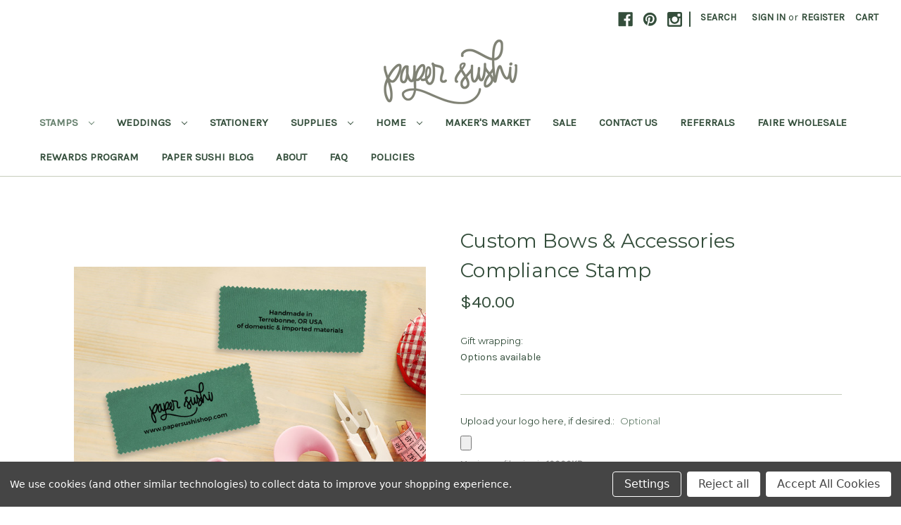

--- FILE ---
content_type: text/html; charset=UTF-8
request_url: https://www.papersushishop.com/bow-and-accessory-compliance-stamp/
body_size: 22201
content:


<!DOCTYPE html>
<html class="no-js" lang="en">
    <head>
        <title>Accessory Compliance Stamp by Paper Sushi</title>
        <link rel="dns-prefetch preconnect" href="https://cdn11.bigcommerce.com/s-xzbpq71o" crossorigin><link rel="dns-prefetch preconnect" href="https://fonts.googleapis.com/" crossorigin><link rel="dns-prefetch preconnect" href="https://fonts.gstatic.com/" crossorigin>
        <meta property="product:price:amount" content="40" /><meta property="product:price:currency" content="USD" /><meta property="og:rating" content="5" /><meta property="og:url" content="https://www.papersushishop.com/bow-and-accessory-compliance-stamp/" /><meta property="og:site_name" content="PaperSushi" /><meta name="keywords" content="handmade clothing stamp, compliance stamp, clothing compliance stamp, cpsc compliance stamp, cpsc compliance"><meta name="description" content="Rubber stamp for handmade bow and accessory compliance by Paper Sushi.  "><link rel='canonical' href='https://www.papersushishop.com/bow-and-accessory-compliance-stamp/' /><meta name='platform' content='bigcommerce.stencil' /><meta property="og:type" content="product" />
<meta property="og:title" content="Custom Bows &amp; Accessories Compliance Stamp" />
<meta property="og:description" content="Rubber stamp for handmade bow and accessory compliance by Paper Sushi.  " />
<meta property="og:image" content="https://cdn11.bigcommerce.com/s-xzbpq71o/products/833/images/7102/Compliance_Mockup__40993.1752094616.500.750.jpg?c=2" />
<meta property="fb:admins" content="papersushishop@gmail.com" />
<meta property="og:availability" content="instock" />
<meta property="pinterest:richpins" content="enabled" />
        
         

        <link href="https://cdn11.bigcommerce.com/s-xzbpq71o/product_images/seondary%20logo%20NEW%2048x48.png?t=1681064075" rel="shortcut icon">
        <meta name="viewport" content="width=device-width, initial-scale=1">

        <script>
            document.documentElement.className = document.documentElement.className.replace('no-js', 'js');
        </script>

        <script>
    function browserSupportsAllFeatures() {
        return window.Promise
            && window.fetch
            && window.URL
            && window.URLSearchParams
            && window.WeakMap
            // object-fit support
            && ('objectFit' in document.documentElement.style);
    }

    function loadScript(src) {
        var js = document.createElement('script');
        js.src = src;
        js.onerror = function () {
            console.error('Failed to load polyfill script ' + src);
        };
        document.head.appendChild(js);
    }

    if (!browserSupportsAllFeatures()) {
        loadScript('https://cdn11.bigcommerce.com/s-xzbpq71o/stencil/ae9f96b0-0c6d-013a-3b1b-2edc0fb22b4c/e/7b73fd30-6767-013a-e253-2e8b6eb1ad91/dist/theme-bundle.polyfills.js');
    }
</script>
        <script>window.consentManagerTranslations = `{"locale":"en","locales":{"consent_manager.data_collection_warning":"en","consent_manager.accept_all_cookies":"en","consent_manager.gdpr_settings":"en","consent_manager.data_collection_preferences":"en","consent_manager.manage_data_collection_preferences":"en","consent_manager.use_data_by_cookies":"en","consent_manager.data_categories_table":"en","consent_manager.allow":"en","consent_manager.accept":"en","consent_manager.deny":"en","consent_manager.dismiss":"en","consent_manager.reject_all":"en","consent_manager.category":"en","consent_manager.purpose":"en","consent_manager.functional_category":"en","consent_manager.functional_purpose":"en","consent_manager.analytics_category":"en","consent_manager.analytics_purpose":"en","consent_manager.targeting_category":"en","consent_manager.advertising_category":"en","consent_manager.advertising_purpose":"en","consent_manager.essential_category":"en","consent_manager.esential_purpose":"en","consent_manager.yes":"en","consent_manager.no":"en","consent_manager.not_available":"en","consent_manager.cancel":"en","consent_manager.save":"en","consent_manager.back_to_preferences":"en","consent_manager.close_without_changes":"en","consent_manager.unsaved_changes":"en","consent_manager.by_using":"en","consent_manager.agree_on_data_collection":"en","consent_manager.change_preferences":"en","consent_manager.cancel_dialog_title":"en","consent_manager.privacy_policy":"en","consent_manager.allow_category_tracking":"en","consent_manager.disallow_category_tracking":"en"},"translations":{"consent_manager.data_collection_warning":"We use cookies (and other similar technologies) to collect data to improve your shopping experience.","consent_manager.accept_all_cookies":"Accept All Cookies","consent_manager.gdpr_settings":"Settings","consent_manager.data_collection_preferences":"Website Data Collection Preferences","consent_manager.manage_data_collection_preferences":"Manage Website Data Collection Preferences","consent_manager.use_data_by_cookies":" uses data collected by cookies and JavaScript libraries to improve your shopping experience.","consent_manager.data_categories_table":"The table below outlines how we use this data by category. To opt out of a category of data collection, select 'No' and save your preferences.","consent_manager.allow":"Allow","consent_manager.accept":"Accept","consent_manager.deny":"Deny","consent_manager.dismiss":"Dismiss","consent_manager.reject_all":"Reject all","consent_manager.category":"Category","consent_manager.purpose":"Purpose","consent_manager.functional_category":"Functional","consent_manager.functional_purpose":"Enables enhanced functionality, such as videos and live chat. If you do not allow these, then some or all of these functions may not work properly.","consent_manager.analytics_category":"Analytics","consent_manager.analytics_purpose":"Provide statistical information on site usage, e.g., web analytics so we can improve this website over time.","consent_manager.targeting_category":"Targeting","consent_manager.advertising_category":"Advertising","consent_manager.advertising_purpose":"Used to create profiles or personalize content to enhance your shopping experience.","consent_manager.essential_category":"Essential","consent_manager.esential_purpose":"Essential for the site and any requested services to work, but do not perform any additional or secondary function.","consent_manager.yes":"Yes","consent_manager.no":"No","consent_manager.not_available":"N/A","consent_manager.cancel":"Cancel","consent_manager.save":"Save","consent_manager.back_to_preferences":"Back to Preferences","consent_manager.close_without_changes":"You have unsaved changes to your data collection preferences. Are you sure you want to close without saving?","consent_manager.unsaved_changes":"You have unsaved changes","consent_manager.by_using":"By using our website, you're agreeing to our","consent_manager.agree_on_data_collection":"By using our website, you're agreeing to the collection of data as described in our ","consent_manager.change_preferences":"You can change your preferences at any time","consent_manager.cancel_dialog_title":"Are you sure you want to cancel?","consent_manager.privacy_policy":"Privacy Policy","consent_manager.allow_category_tracking":"Allow [CATEGORY_NAME] tracking","consent_manager.disallow_category_tracking":"Disallow [CATEGORY_NAME] tracking"}}`;</script>

        <script>
            window.lazySizesConfig = window.lazySizesConfig || {};
            window.lazySizesConfig.loadMode = 1;
        </script>
        <script async src="https://cdn11.bigcommerce.com/s-xzbpq71o/stencil/ae9f96b0-0c6d-013a-3b1b-2edc0fb22b4c/e/7b73fd30-6767-013a-e253-2e8b6eb1ad91/dist/theme-bundle.head_async.js"></script>

        <script src="https://ajax.googleapis.com/ajax/libs/webfont/1.6.26/webfont.js"></script>

        <script>
            WebFont.load({
                custom: {
                    families: ['Karla', 'Roboto', 'Source Sans Pro']
                },
                classes: false
            });
        </script>

        <link href="https://fonts.googleapis.com/css?family=Montserrat:400%7CKarla:400&display=swap" rel="stylesheet">
        <link data-stencil-stylesheet href="https://cdn11.bigcommerce.com/s-xzbpq71o/stencil/ae9f96b0-0c6d-013a-3b1b-2edc0fb22b4c/e/7b73fd30-6767-013a-e253-2e8b6eb1ad91/css/theme-a1a649b0-5137-013e-5e04-1e0dd5a5fbbc.css" rel="stylesheet">

        <!-- Start Tracking Code for analytics_facebook -->

<script data-bc-cookie-consent="4" type="text/plain">
!function(f,b,e,v,n,t,s){if(f.fbq)return;n=f.fbq=function(){n.callMethod?n.callMethod.apply(n,arguments):n.queue.push(arguments)};if(!f._fbq)f._fbq=n;n.push=n;n.loaded=!0;n.version='2.0';n.queue=[];t=b.createElement(e);t.async=!0;t.src=v;s=b.getElementsByTagName(e)[0];s.parentNode.insertBefore(t,s)}(window,document,'script','https://connect.facebook.net/en_US/fbevents.js');

fbq('set', 'autoConfig', 'false', '1030034870699330');
fbq('dataProcessingOptions', []);
fbq('init', '1030034870699330', {"external_id":"7a7e0d59-d50a-4c89-876b-88fa8926ee22"});
fbq('set', 'agent', 'bigcommerce', '1030034870699330');

function trackEvents() {
    var pathName = window.location.pathname;

    fbq('track', 'PageView', {}, "");

    // Search events start -- only fire if the shopper lands on the /search.php page
    if (pathName.indexOf('/search.php') === 0 && getUrlParameter('search_query')) {
        fbq('track', 'Search', {
            content_type: 'product_group',
            content_ids: [],
            search_string: getUrlParameter('search_query')
        });
    }
    // Search events end

    // Wishlist events start -- only fire if the shopper attempts to add an item to their wishlist
    if (pathName.indexOf('/wishlist.php') === 0 && getUrlParameter('added_product_id')) {
        fbq('track', 'AddToWishlist', {
            content_type: 'product_group',
            content_ids: []
        });
    }
    // Wishlist events end

    // Lead events start -- only fire if the shopper subscribes to newsletter
    if (pathName.indexOf('/subscribe.php') === 0 && getUrlParameter('result') === 'success') {
        fbq('track', 'Lead', {});
    }
    // Lead events end

    // Registration events start -- only fire if the shopper registers an account
    if (pathName.indexOf('/login.php') === 0 && getUrlParameter('action') === 'account_created') {
        fbq('track', 'CompleteRegistration', {}, "");
    }
    // Registration events end

    

    function getUrlParameter(name) {
        var cleanName = name.replace(/[\[]/, '\[').replace(/[\]]/, '\]');
        var regex = new RegExp('[\?&]' + cleanName + '=([^&#]*)');
        var results = regex.exec(window.location.search);
        return results === null ? '' : decodeURIComponent(results[1].replace(/\+/g, ' '));
    }
}

if (window.addEventListener) {
    window.addEventListener("load", trackEvents, false)
}
</script>
<noscript><img height="1" width="1" style="display:none" alt="null" src="https://www.facebook.com/tr?id=1030034870699330&ev=PageView&noscript=1&a=plbigcommerce1.2&eid="/></noscript>

<!-- End Tracking Code for analytics_facebook -->

<!-- Start Tracking Code for analytics_googleanalytics -->

<script data-bc-cookie-consent="3" type="text/plain">
  (function(i,s,o,g,r,a,m){i['GoogleAnalyticsObject']=r;i[r]=i[r]||function(){
  (i[r].q=i[r].q||[]).push(arguments)},i[r].l=1*new Date();a=s.createElement(o),
  m=s.getElementsByTagName(o)[0];a.async=1;a.src=g;m.parentNode.insertBefore(a,m)
  })(window,document,'script','//www.google-analytics.com/analytics.js','ga');

  ga('create', 'UA-75506124-1', 'auto');
  ga('send', 'pageview');

</script><meta name="google-site-verification" content="JuwyQ6XDRBTZ6Aqq9i-zI5DVu8ML12z6RYpCq6PRnxU">


<!-- End Tracking Code for analytics_googleanalytics -->

<!-- Start Tracking Code for analytics_siteverification -->

<meta name="google-site-verification" content="JuwyQ6XDRBTZ6Aqq9i-zI5DVu8ML12z6RYpCq6PRnxU" />

<!-- End Tracking Code for analytics_siteverification -->


<script type="text/javascript" src="https://checkout-sdk.bigcommerce.com/v1/loader.js" defer ></script>
<script src="https://www.google.com/recaptcha/api.js" async defer></script>
<script>window.consentManagerStoreConfig = function () { return {"storeName":"PaperSushi","privacyPolicyUrl":"","writeKey":null,"improvedConsentManagerEnabled":true,"AlwaysIncludeScriptsWithConsentTag":true}; };</script>
<script type="text/javascript" src="https://cdn11.bigcommerce.com/shared/js/bodl-consent-32a446f5a681a22e8af09a4ab8f4e4b6deda6487.js" integrity="sha256-uitfaufFdsW9ELiQEkeOgsYedtr3BuhVvA4WaPhIZZY=" crossorigin="anonymous" defer></script>
<script type="text/javascript" src="https://cdn11.bigcommerce.com/shared/js/storefront/consent-manager-config-3013a89bb0485f417056882e3b5cf19e6588b7ba.js" defer></script>
<script type="text/javascript" src="https://cdn11.bigcommerce.com/shared/js/storefront/consent-manager-08633fe15aba542118c03f6d45457262fa9fac88.js" defer></script>
<script type="text/javascript">
var BCData = {"product_attributes":{"sku":null,"upc":null,"mpn":null,"gtin":null,"weight":null,"base":true,"image":null,"price":{"without_tax":{"formatted":"$40.00","value":40,"currency":"USD"},"tax_label":"Tax"},"out_of_stock_behavior":"label_option","out_of_stock_message":"Out of stock","available_modifier_values":[1018,1019,1386,1387,633,634,1376,1377],"in_stock_attributes":[1018,1019,1386,1387,633,634,1376,1377],"stock":null,"instock":true,"stock_message":null,"purchasable":true,"purchasing_message":null}};
</script>
<script src='https://cdn.judge.me/widget_preloader.js' defer></script><script src='https://big-country-blocker.zend-apps.com/scripts/425/50cb679c5d30c7cde5c8843eb270ac31.js'  ></script><script>jdgm = window.jdgm || {};jdgm.SHOP_DOMAIN = 'store-xzbpq71o.mybigcommerce.com'; jdgm.PLATFORM = 'bigcommerce'; jdgm.PUBLIC_TOKEN = 'ClO9VhHi7UjK7Vl9EKmymhB_2hM';</script><script data-bc-cookie-consent="3" type="text/plain" async defer src="https://tools.luckyorange.com/core/lo.js?site-id=18afd677"></script><script data-bc-cookie-consent="4" type="text/plain">

!function(e){if(!window.pintrk){window.pintrk=function()

{window.pintrk.queue.push(Array.prototype.slice.call(arguments))};var

n=window.pintrk;n.queue=[],n.version="3.0";var

t=document.createElement("script");t.async=!0,t.src=e;var

r=document.getElementsByTagName("script")[0];r.parentNode.insertBefore(t,r)}}

("https://s.pinimg.com/ct/core.js");



pintrk('load','YOUR_TAG_ID', { em: '%%GLOBAL_BillingEmail%%', });

pintrk('page');

</script><!-- Global site tag (gtag.js) - Google Ads: AW-16860226958 -->
<script data-bc-cookie-consent="3" type="text/plain" async src="https://www.googletagmanager.com/gtag/js?id=AW-16860226958"></script>
<script data-bc-cookie-consent="3" type="text/plain">
    window.addEventListener("load", (event) => {
        window.dataLayer = window.dataLayer || [];
        function gtag(){dataLayer.push(arguments);}
        gtag('js', new Date());

        gtag('config', 'AW-16860226958');
        gtag('set', 'developer_id.dMjk3Nj', true);
    });
</script>
<!-- GA4 Code Start: View Product Content -->
<script data-bc-cookie-consent="3" type="text/plain">
  gtag('event', 'view_item', {
    send_to: 'AW-16860226958',
    ecomm_pagetype: 'product',
    currency: 'USD',
    items: [{
      id: '',
      name: 'Custom Bows &amp; Accessories Compliance Stamp',
      quantity: 1,
      google_business_vertical: 'retail',
      currency: "USD",
      price: 40,
    }],
    value: 40,
  });
</script>

<script nonce="">
(function () {
    var xmlHttp = new XMLHttpRequest();

    xmlHttp.open('POST', 'https://bes.gcp.data.bigcommerce.com/nobot');
    xmlHttp.setRequestHeader('Content-Type', 'application/json');
    xmlHttp.send('{"store_id":"604559","timezone_offset":"-8.0","timestamp":"2025-11-28T06:08:43.85827500Z","visit_id":"173b4089-47fe-4ac0-ae7a-79579a16d624","channel_id":1}');
})();
</script>

    </head>
    <body>
        <svg data-src="https://cdn11.bigcommerce.com/s-xzbpq71o/stencil/ae9f96b0-0c6d-013a-3b1b-2edc0fb22b4c/e/7b73fd30-6767-013a-e253-2e8b6eb1ad91/img/icon-sprite.svg" class="icons-svg-sprite"></svg>

        <a href="#main-content" class="skip-to-main-link">Skip to main content</a>
<header class="header" role="banner">
    <a href="#" class="mobileMenu-toggle" data-mobile-menu-toggle="menu">
        <span class="mobileMenu-toggleIcon">Toggle menu</span>
    </a>
    <nav class="navUser">
    
    <ul class="navUser-section navUser-section--alt">
        <li class="navUser-item">
            <a class="navUser-action navUser-item--compare"
               href="/compare"
               data-compare-nav
               aria-label="Compare"
            >
                Compare <span class="countPill countPill--positive countPill--alt"></span>
            </a>
        </li>
            <li class="navUser-item navUser-item--social">
                    <ul class="socialLinks socialLinks--alt">
            <li class="socialLinks-item">
                <a class="icon icon--facebook" href="http://www.facebook.com/PaperSushiShop" target="_blank" rel="noopener">
                    <svg><use xlink:href="#icon-facebook" /></svg>
                </a>
            </li>
            <li class="socialLinks-item">
                <a class="icon icon--pinterest" href="http://pinterest.com/PaperSushiShop/" target="_blank" rel="noopener">
                    <svg><use xlink:href="#icon-pinterest" /></svg>
                </a>
            </li>
            <li class="socialLinks-item">
                <a class="icon icon--instagram" href="http://www.instagram.com/papersushishop" target="_blank" rel="noopener">
                    <svg><use xlink:href="#icon-instagram" /></svg>
                </a>
            </li>
    </ul>
            </li>
            <li class="navUser-item navUser-item--divider">|</li>
        <li class="navUser-item">
            <button class="navUser-action navUser-action--quickSearch"
               type="button"
               id="quick-search-expand"
               data-search="quickSearch"
               aria-controls="quickSearch"
               aria-label="Search"
            >
                Search
            </button>
        </li>
        <li class="navUser-item navUser-item--account">
                <a class="navUser-action"
                   href="/login.php"
                   aria-label="Sign in"
                >
                    Sign in
                </a>
                    <span class="navUser-or">or</span>
                    <a class="navUser-action"
                       href="/login.php?action=create_account"
                       aria-label="Register"
                    >
                        Register
                    </a>
        </li>
        <li class="navUser-item navUser-item--cart">
            <a class="navUser-action"
               data-cart-preview
               data-dropdown="cart-preview-dropdown"
               data-options="align:right"
               href="/cart.php"
               aria-label="Cart with 0 items"
            >
                <span class="navUser-item-cartLabel">Cart</span>
                <span class="countPill cart-quantity"></span>
            </a>

            <div class="dropdown-menu" id="cart-preview-dropdown" data-dropdown-content aria-hidden="true"></div>
        </li>
    </ul>
    <div class="dropdown dropdown--quickSearch" id="quickSearch" aria-hidden="true" data-prevent-quick-search-close>
        <div class="container">
    <form class="form" onsubmit="return false" data-url="/search.php" data-quick-search-form>
        <fieldset class="form-fieldset">
            <div class="form-field">
                <label class="is-srOnly" for="nav-quick-search">Search</label>
                <input class="form-input"
                       data-search-quick
                       name="nav-quick-search"
                       id="nav-quick-search"
                       data-error-message="Search field cannot be empty."
                       placeholder="Search the store"
                       autocomplete="off"
                >
            </div>
        </fieldset>
    </form>
    <section class="quickSearchResults" data-bind="html: results"></section>
    <p role="status"
       aria-live="polite"
       class="aria-description--hidden"
       data-search-aria-message-predefined-text="product results for"
    ></p>
</div>
    </div>
</nav>

        <div class="header-logo header-logo--center">
            <a href="https://www.papersushishop.com/" class="header-logo__link" data-header-logo-link>
            <div class="header-logo-image-container">
                <img class="header-logo-image" src="https://cdn11.bigcommerce.com/s-xzbpq71o/images/stencil/300x100/paper_sushi_logo_new_green_1681063820__66656.original.png" alt="PaperSushi" title="PaperSushi">
            </div>
</a>
        </div>
    <div class="navPages-container" id="menu" data-menu>
        <nav class="navPages">
    <div class="navPages-quickSearch">
        <div class="container">
    <form class="form" onsubmit="return false" data-url="/search.php" data-quick-search-form>
        <fieldset class="form-fieldset">
            <div class="form-field">
                <label class="is-srOnly" for="nav-menu-quick-search">Search</label>
                <input class="form-input"
                       data-search-quick
                       name="nav-menu-quick-search"
                       id="nav-menu-quick-search"
                       data-error-message="Search field cannot be empty."
                       placeholder="Search the store"
                       autocomplete="off"
                >
            </div>
        </fieldset>
    </form>
    <section class="quickSearchResults" data-bind="html: results"></section>
    <p role="status"
       aria-live="polite"
       class="aria-description--hidden"
       data-search-aria-message-predefined-text="product results for"
    ></p>
</div>
    </div>
    <ul class="navPages-list navPages-list-depth-max">
            <li class="navPages-item">
                    <a class="navPages-action navPages-action-depth-max has-subMenu is-root activePage"
       href="https://www.papersushishop.com/stamps/"
       data-collapsible="navPages-82"
       aria-label="Stamps"
    >
        Stamps
        <i class="icon navPages-action-moreIcon" aria-hidden="true">
            <svg><use xlink:href="#icon-chevron-down" /></svg>
        </i>
    </a>
    <div class="navPage-subMenu navPage-subMenu-horizontal" id="navPages-82" aria-hidden="true" tabindex="-1">
    <ul class="navPage-subMenu-list">
        <li class="navPage-subMenu-item-parent">
            <a class="navPage-subMenu-action navPages-action navPages-action-depth-max" href="https://www.papersushishop.com/stamps/">All Stamps</a>
        </li>
            <li class="navPage-subMenu-item-child">
                    <a class="navPage-subMenu-action navPages-action" href="https://www.papersushishop.com/address-stamps/">Address Stamps</a>
            </li>
            <li class="navPage-subMenu-item-child">
                    <a class="navPage-subMenu-action navPages-action" href="https://www.papersushishop.com/bento-boxes/">Bento Box Stamp Sets</a>
            </li>
            <li class="navPage-subMenu-item-child">
                    <a class="navPage-subMenu-action navPages-action" href="https://www.papersushishop.com/bookplates/">Book Stamps</a>
            </li>
            <li class="navPage-subMenu-item-child">
                    <a class="navPage-subMenu-action navPages-action" href="https://www.papersushishop.com/for-business/">Business Stamps</a>
            </li>
            <li class="navPage-subMenu-item-child">
                    <a class="navPage-subMenu-action navPages-action activePage" href="https://www.papersushishop.com/clothing-stamps/">Clothing Stamps</a>
            </li>
            <li class="navPage-subMenu-item-child">
                    <a class="navPage-subMenu-action navPages-action" href="https://www.papersushishop.com/craft-and-maker-stamps/">Craft and Maker Stamps</a>
            </li>
            <li class="navPage-subMenu-item-child">
                    <a class="navPage-subMenu-action navPages-action" href="https://www.papersushishop.com/custom-text-stamps/">Custom Text Stamps</a>
            </li>
            <li class="navPage-subMenu-item-child">
                    <a class="navPage-subMenu-action navPages-action" href="https://www.papersushishop.com/gift-and-holiday-stamps/">Gift and Holiday Stamps</a>
            </li>
            <li class="navPage-subMenu-item-child">
                    <a class="navPage-subMenu-action navPages-action" href="https://www.papersushishop.com/illustrated-stamps/">Illustrated Stamps</a>
            </li>
            <li class="navPage-subMenu-item-child">
                    <a class="navPage-subMenu-action navPages-action" href="https://www.papersushishop.com/mail-stamps/">Mail Stamps</a>
            </li>
            <li class="navPage-subMenu-item-child">
                    <a class="navPage-subMenu-action navPages-action" href="https://www.papersushishop.com/mini-stamps/">Mini Stamps</a>
            </li>
            <li class="navPage-subMenu-item-child">
                    <a class="navPage-subMenu-action navPages-action" href="https://www.papersushishop.com/off-the-shelf-stamps/">Off The Shelf Stamps</a>
            </li>
            <li class="navPage-subMenu-item-child">
                    <a class="navPage-subMenu-action navPages-action" href="https://www.papersushishop.com/planner-stamps/">Planner Stamps</a>
            </li>
            <li class="navPage-subMenu-item-child">
                    <a class="navPage-subMenu-action navPages-action" href="https://www.papersushishop.com/teacher-stamps/">Teacher Stamps</a>
            </li>
            <li class="navPage-subMenu-item-child">
                    <a class="navPage-subMenu-action navPages-action" href="https://www.papersushishop.com/text-stamps/">Text Stamps</a>
            </li>
            <li class="navPage-subMenu-item-child">
                    <a class="navPage-subMenu-action navPages-action" href="https://www.papersushishop.com/thank-you-stamps/">Thank You Stamps</a>
            </li>
            <li class="navPage-subMenu-item-child">
                    <a class="navPage-subMenu-action navPages-action" href="https://www.papersushishop.com/wedding-stamps/">Wedding Stamps</a>
            </li>
    </ul>
</div>
            </li>
            <li class="navPages-item">
                    <a class="navPages-action navPages-action-depth-max has-subMenu is-root"
       href="https://www.papersushishop.com/weddings/"
       data-collapsible="navPages-81"
       aria-label="Weddings"
    >
        Weddings
        <i class="icon navPages-action-moreIcon" aria-hidden="true">
            <svg><use xlink:href="#icon-chevron-down" /></svg>
        </i>
    </a>
    <div class="navPage-subMenu navPage-subMenu-horizontal" id="navPages-81" aria-hidden="true" tabindex="-1">
    <ul class="navPage-subMenu-list">
        <li class="navPage-subMenu-item-parent">
            <a class="navPage-subMenu-action navPages-action navPages-action-depth-max" href="https://www.papersushishop.com/weddings/">All Weddings</a>
        </li>
            <li class="navPage-subMenu-item-child">
                    <a class="navPage-subMenu-action navPages-action" href="https://www.papersushishop.com/save-the-date-magnets/">Save the Date Magnets</a>
            </li>
            <li class="navPage-subMenu-item-child">
                    <a class="navPage-subMenu-action navPages-action" href="https://www.papersushishop.com/save-the-date-stamps/">Save the Date Stamps</a>
            </li>
            <li class="navPage-subMenu-item-child">
                    <a class="navPage-subMenu-action navPages-action" href="https://www.papersushishop.com/wedding-favors-1/">Wedding Favors</a>
            </li>
            <li class="navPage-subMenu-item-child">
                    <a class="navPage-subMenu-action navPages-action" href="https://www.papersushishop.com/wedding-monogram-stamps/">Wedding Monogram Stamps</a>
            </li>
            <li class="navPage-subMenu-item-child">
                    <a class="navPage-subMenu-action navPages-action" href="https://www.papersushishop.com/wedding-thank-yous/">Wedding Thank Yous</a>
            </li>
    </ul>
</div>
            </li>
            <li class="navPages-item">
                    <a class="navPages-action"
       href="https://www.papersushishop.com/stationery/"
       aria-label="Stationery"
    >
        Stationery
    </a>
            </li>
            <li class="navPages-item">
                    <a class="navPages-action navPages-action-depth-max has-subMenu is-root"
       href="https://www.papersushishop.com/ink-and-supplies/"
       data-collapsible="navPages-21"
       aria-label="Supplies"
    >
        Supplies
        <i class="icon navPages-action-moreIcon" aria-hidden="true">
            <svg><use xlink:href="#icon-chevron-down" /></svg>
        </i>
    </a>
    <div class="navPage-subMenu navPage-subMenu-horizontal" id="navPages-21" aria-hidden="true" tabindex="-1">
    <ul class="navPage-subMenu-list">
        <li class="navPage-subMenu-item-parent">
            <a class="navPage-subMenu-action navPages-action navPages-action-depth-max" href="https://www.papersushishop.com/ink-and-supplies/">All Supplies</a>
        </li>
            <li class="navPage-subMenu-item-child">
                    <a class="navPage-subMenu-action navPages-action" href="https://www.papersushishop.com/digital-downloads/">Digital Downloads</a>
            </li>
            <li class="navPage-subMenu-item-child">
                    <a class="navPage-subMenu-action navPages-action" href="https://www.papersushishop.com/ink/">Ink</a>
            </li>
            <li class="navPage-subMenu-item-child">
                    <a class="navPage-subMenu-action navPages-action" href="https://www.papersushishop.com/loyalty-cards/">Loyalty Cards</a>
            </li>
            <li class="navPage-subMenu-item-child">
                    <a class="navPage-subMenu-action navPages-action" href="https://www.papersushishop.com/printed-hang-tags/">Printed Hang Tags</a>
            </li>
            <li class="navPage-subMenu-item-child">
                    <a class="navPage-subMenu-action navPages-action" href="https://www.papersushishop.com/tools/">Tools</a>
            </li>
            <li class="navPage-subMenu-item-child">
                    <a class="navPage-subMenu-action navPages-action" href="https://www.papersushishop.com/wax-seals/">Wax Seals</a>
            </li>
            <li class="navPage-subMenu-item-child">
                    <a class="navPage-subMenu-action navPages-action" href="https://www.papersushishop.com/tags/">Tags</a>
            </li>
    </ul>
</div>
            </li>
            <li class="navPages-item">
                    <a class="navPages-action navPages-action-depth-max has-subMenu is-root"
       href="https://www.papersushishop.com/home/"
       data-collapsible="navPages-46"
       aria-label="Home"
    >
        Home
        <i class="icon navPages-action-moreIcon" aria-hidden="true">
            <svg><use xlink:href="#icon-chevron-down" /></svg>
        </i>
    </a>
    <div class="navPage-subMenu navPage-subMenu-horizontal" id="navPages-46" aria-hidden="true" tabindex="-1">
    <ul class="navPage-subMenu-list">
        <li class="navPage-subMenu-item-parent">
            <a class="navPage-subMenu-action navPages-action navPages-action-depth-max" href="https://www.papersushishop.com/home/">All Home</a>
        </li>
            <li class="navPage-subMenu-item-child">
                    <a class="navPage-subMenu-action navPages-action" href="https://www.papersushishop.com/baby/">Baby</a>
            </li>
            <li class="navPage-subMenu-item-child">
                    <a class="navPage-subMenu-action navPages-action" href="https://www.papersushishop.com/bookmarks/">Bookmarks</a>
            </li>
            <li class="navPage-subMenu-item-child">
                    <a class="navPage-subMenu-action navPages-action" href="https://www.papersushishop.com/boxes-and-trays/">Boxes and Trays</a>
            </li>
            <li class="navPage-subMenu-item-child">
                    <a class="navPage-subMenu-action navPages-action" href="https://www.papersushishop.com/diy-kits/">DIY Kits</a>
            </li>
            <li class="navPage-subMenu-item-child">
                    <a class="navPage-subMenu-action navPages-action" href="https://www.papersushishop.com/wood-signs/">Wood Signs</a>
            </li>
    </ul>
</div>
            </li>
            <li class="navPages-item">
                    <a class="navPages-action"
       href="https://www.papersushishop.com/makers-market/"
       aria-label="Maker&#x27;s Market"
    >
        Maker&#x27;s Market
    </a>
            </li>
            <li class="navPages-item">
                    <a class="navPages-action"
       href="https://www.papersushishop.com/sale/"
       aria-label="Sale"
    >
        Sale
    </a>
            </li>
                 <li class="navPages-item navPages-item-page">
                     <a class="navPages-action"
                        href="https://www.papersushishop.com/contact-us/"
                        aria-label="Contact Us"
                     >
                         Contact Us
                     </a>
                 </li>
                 <li class="navPages-item navPages-item-page">
                     <a class="navPages-action"
                        href="https://www.papersushishop.com/referrals/"
                        aria-label="Referrals"
                     >
                         Referrals
                     </a>
                 </li>
                 <li class="navPages-item navPages-item-page">
                     <a class="navPages-action"
                        href="https://www.papersushishop.com/faire-wholesale/"
                        aria-label="Faire Wholesale"
                     >
                         Faire Wholesale
                     </a>
                 </li>
                 <li class="navPages-item navPages-item-page">
                     <a class="navPages-action"
                        href="https://www.papersushishop.com/rewards/"
                        aria-label="Rewards Program"
                     >
                         Rewards Program
                     </a>
                 </li>
                 <li class="navPages-item navPages-item-page">
                     <a class="navPages-action"
                        href="https://www.papersushishop.com/blog/"
                        aria-label="Paper Sushi Blog"
                     >
                         Paper Sushi Blog
                     </a>
                 </li>
                 <li class="navPages-item navPages-item-page">
                     <a class="navPages-action"
                        href="https://www.papersushishop.com/about/"
                        aria-label="About"
                     >
                         About
                     </a>
                 </li>
                 <li class="navPages-item navPages-item-page">
                     <a class="navPages-action"
                        href="https://www.papersushishop.com/faq/"
                        aria-label="FAQ"
                     >
                         FAQ
                     </a>
                 </li>
                 <li class="navPages-item navPages-item-page">
                     <a class="navPages-action"
                        href="https://www.papersushishop.com/policies/"
                        aria-label="Policies"
                     >
                         Policies
                     </a>
                 </li>
    </ul>
    <ul class="navPages-list navPages-list--user">
            <li class="navPages-item">
                <a class="navPages-action"
                   href="/login.php"
                   aria-label="Sign in"
                >
                    Sign in
                </a>
                    or
                    <a class="navPages-action"
                       href="/login.php?action=create_account"
                       aria-label="Register"
                    >
                        Register
                    </a>
            </li>
            <li class="navPages-item">
                    <ul class="socialLinks socialLinks--alt">
            <li class="socialLinks-item">
                <a class="icon icon--facebook" href="http://www.facebook.com/PaperSushiShop" target="_blank" rel="noopener">
                    <svg><use xlink:href="#icon-facebook" /></svg>
                </a>
            </li>
            <li class="socialLinks-item">
                <a class="icon icon--pinterest" href="http://pinterest.com/PaperSushiShop/" target="_blank" rel="noopener">
                    <svg><use xlink:href="#icon-pinterest" /></svg>
                </a>
            </li>
            <li class="socialLinks-item">
                <a class="icon icon--instagram" href="http://www.instagram.com/papersushishop" target="_blank" rel="noopener">
                    <svg><use xlink:href="#icon-instagram" /></svg>
                </a>
            </li>
    </ul>
            </li>
    </ul>
</nav>
    </div>
</header>
<div data-content-region="header_bottom--global"><div data-layout-id="97ac9c93-28c9-4ce8-a9d5-0ad23f2ae15e">       <div data-sub-layout-container="03beeb95-6d11-46c9-ba24-b30c37a987b8" data-layout-name="Layout">
    <style data-container-styling="03beeb95-6d11-46c9-ba24-b30c37a987b8">
        [data-sub-layout-container="03beeb95-6d11-46c9-ba24-b30c37a987b8"] {
            box-sizing: border-box;
            display: flex;
            flex-wrap: wrap;
            z-index: 0;
            position: relative;
            height: ;
            padding-top: 0px;
            padding-right: 0px;
            padding-bottom: 0px;
            padding-left: 0px;
            margin-top: 0px;
            margin-right: 0px;
            margin-bottom: 0px;
            margin-left: 0px;
            border-width: 0px;
            border-style: solid;
            border-color: #333333;
        }

        [data-sub-layout-container="03beeb95-6d11-46c9-ba24-b30c37a987b8"]:after {
            display: block;
            position: absolute;
            top: 0;
            left: 0;
            bottom: 0;
            right: 0;
            background-size: cover;
            z-index: auto;
        }
    </style>

    <div data-sub-layout="584629aa-f86f-40f8-acac-4d3631701b01">
        <style data-column-styling="584629aa-f86f-40f8-acac-4d3631701b01">
            [data-sub-layout="584629aa-f86f-40f8-acac-4d3631701b01"] {
                display: flex;
                flex-direction: column;
                box-sizing: border-box;
                flex-basis: 100%;
                max-width: 100%;
                z-index: 0;
                position: relative;
                height: ;
                padding-top: 0px;
                padding-right: 10.5px;
                padding-bottom: 0px;
                padding-left: 10.5px;
                margin-top: 0px;
                margin-right: 0px;
                margin-bottom: 0px;
                margin-left: 0px;
                border-width: 0px;
                border-style: solid;
                border-color: #333333;
                justify-content: center;
            }
            [data-sub-layout="584629aa-f86f-40f8-acac-4d3631701b01"]:after {
                display: block;
                position: absolute;
                top: 0;
                left: 0;
                bottom: 0;
                right: 0;
                background-size: cover;
                z-index: auto;
            }
            @media only screen and (max-width: 700px) {
                [data-sub-layout="584629aa-f86f-40f8-acac-4d3631701b01"] {
                    flex-basis: 100%;
                    max-width: 100%;
                }
            }
        </style>
    </div>
</div>

</div></div>
<div data-content-region="header_bottom"></div>
        <main class="body" id="main-content" role="main" data-currency-code="USD">
     
    <div class="container">
        
    <nav aria-label="Breadcrumb">
    <ol class="breadcrumbs" itemscope itemtype="https://schema.org/BreadcrumbList">
    </ol>
</nav>


    <div itemscope itemtype="https://schema.org/Product">
        <div class="productView" >

    <section class="productView-images" data-image-gallery>
        <span
    data-carousel-content-change-message
    class="aria-description--hidden"
    aria-live="polite" 
    role="status"></span>
        <figure class="productView-image"
                data-image-gallery-main
                data-zoom-image="https://cdn11.bigcommerce.com/s-xzbpq71o/images/stencil/1280x1280/products/833/7102/Compliance_Mockup__40993.1752094616.jpg?c=2"
                >
            <div class="productView-img-container">
                    <a href="https://cdn11.bigcommerce.com/s-xzbpq71o/images/stencil/1280x1280/products/833/7102/Compliance_Mockup__40993.1752094616.jpg?c=2"
                        target="_blank" itemprop="image">
                <img src="https://cdn11.bigcommerce.com/s-xzbpq71o/images/stencil/500x659/products/833/7102/Compliance_Mockup__40993.1752094616.jpg?c=2" alt="Custom Bows &amp; Accessories Compliance Stamp" title="Custom Bows &amp; Accessories Compliance Stamp" data-sizes="auto"
    srcset="https://cdn11.bigcommerce.com/s-xzbpq71o/images/stencil/80w/products/833/7102/Compliance_Mockup__40993.1752094616.jpg?c=2"
data-srcset="https://cdn11.bigcommerce.com/s-xzbpq71o/images/stencil/80w/products/833/7102/Compliance_Mockup__40993.1752094616.jpg?c=2 80w, https://cdn11.bigcommerce.com/s-xzbpq71o/images/stencil/160w/products/833/7102/Compliance_Mockup__40993.1752094616.jpg?c=2 160w, https://cdn11.bigcommerce.com/s-xzbpq71o/images/stencil/320w/products/833/7102/Compliance_Mockup__40993.1752094616.jpg?c=2 320w, https://cdn11.bigcommerce.com/s-xzbpq71o/images/stencil/640w/products/833/7102/Compliance_Mockup__40993.1752094616.jpg?c=2 640w, https://cdn11.bigcommerce.com/s-xzbpq71o/images/stencil/960w/products/833/7102/Compliance_Mockup__40993.1752094616.jpg?c=2 960w, https://cdn11.bigcommerce.com/s-xzbpq71o/images/stencil/1280w/products/833/7102/Compliance_Mockup__40993.1752094616.jpg?c=2 1280w, https://cdn11.bigcommerce.com/s-xzbpq71o/images/stencil/1920w/products/833/7102/Compliance_Mockup__40993.1752094616.jpg?c=2 1920w, https://cdn11.bigcommerce.com/s-xzbpq71o/images/stencil/2560w/products/833/7102/Compliance_Mockup__40993.1752094616.jpg?c=2 2560w"

class="lazyload productView-image--default"

data-main-image />
                    </a>
            </div>
        </figure>
        <ul class="productView-thumbnails" data-slick='{
                "infinite": false,
                "mobileFirst": true,
                "dots": false,
                "accessibility": false,
                "slidesToShow": 5,
                "slidesToScroll": 5
            }'>
                <li class="productView-thumbnail">
                    <a
                        class="productView-thumbnail-link"
                        href="https://cdn11.bigcommerce.com/s-xzbpq71o/images/stencil/1280x1280/products/833/7102/Compliance_Mockup__40993.1752094616.jpg?c=2"
                        data-image-gallery-item
                        data-image-gallery-new-image-url="https://cdn11.bigcommerce.com/s-xzbpq71o/images/stencil/500x659/products/833/7102/Compliance_Mockup__40993.1752094616.jpg?c=2"
                        data-image-gallery-new-image-srcset="https://cdn11.bigcommerce.com/s-xzbpq71o/images/stencil/80w/products/833/7102/Compliance_Mockup__40993.1752094616.jpg?c=2 80w, https://cdn11.bigcommerce.com/s-xzbpq71o/images/stencil/160w/products/833/7102/Compliance_Mockup__40993.1752094616.jpg?c=2 160w, https://cdn11.bigcommerce.com/s-xzbpq71o/images/stencil/320w/products/833/7102/Compliance_Mockup__40993.1752094616.jpg?c=2 320w, https://cdn11.bigcommerce.com/s-xzbpq71o/images/stencil/640w/products/833/7102/Compliance_Mockup__40993.1752094616.jpg?c=2 640w, https://cdn11.bigcommerce.com/s-xzbpq71o/images/stencil/960w/products/833/7102/Compliance_Mockup__40993.1752094616.jpg?c=2 960w, https://cdn11.bigcommerce.com/s-xzbpq71o/images/stencil/1280w/products/833/7102/Compliance_Mockup__40993.1752094616.jpg?c=2 1280w, https://cdn11.bigcommerce.com/s-xzbpq71o/images/stencil/1920w/products/833/7102/Compliance_Mockup__40993.1752094616.jpg?c=2 1920w, https://cdn11.bigcommerce.com/s-xzbpq71o/images/stencil/2560w/products/833/7102/Compliance_Mockup__40993.1752094616.jpg?c=2 2560w"
                        data-image-gallery-zoom-image-url="https://cdn11.bigcommerce.com/s-xzbpq71o/images/stencil/1280x1280/products/833/7102/Compliance_Mockup__40993.1752094616.jpg?c=2"
                    >
                    <img src="https://cdn11.bigcommerce.com/s-xzbpq71o/images/stencil/50x50/products/833/7102/Compliance_Mockup__40993.1752094616.jpg?c=2" alt="Custom Bows &amp; Accessories Compliance Stamp" title="Custom Bows &amp; Accessories Compliance Stamp" data-sizes="auto"
    srcset="https://cdn11.bigcommerce.com/s-xzbpq71o/images/stencil/80w/products/833/7102/Compliance_Mockup__40993.1752094616.jpg?c=2"
data-srcset="https://cdn11.bigcommerce.com/s-xzbpq71o/images/stencil/80w/products/833/7102/Compliance_Mockup__40993.1752094616.jpg?c=2 80w, https://cdn11.bigcommerce.com/s-xzbpq71o/images/stencil/160w/products/833/7102/Compliance_Mockup__40993.1752094616.jpg?c=2 160w, https://cdn11.bigcommerce.com/s-xzbpq71o/images/stencil/320w/products/833/7102/Compliance_Mockup__40993.1752094616.jpg?c=2 320w, https://cdn11.bigcommerce.com/s-xzbpq71o/images/stencil/640w/products/833/7102/Compliance_Mockup__40993.1752094616.jpg?c=2 640w, https://cdn11.bigcommerce.com/s-xzbpq71o/images/stencil/960w/products/833/7102/Compliance_Mockup__40993.1752094616.jpg?c=2 960w, https://cdn11.bigcommerce.com/s-xzbpq71o/images/stencil/1280w/products/833/7102/Compliance_Mockup__40993.1752094616.jpg?c=2 1280w, https://cdn11.bigcommerce.com/s-xzbpq71o/images/stencil/1920w/products/833/7102/Compliance_Mockup__40993.1752094616.jpg?c=2 1920w, https://cdn11.bigcommerce.com/s-xzbpq71o/images/stencil/2560w/products/833/7102/Compliance_Mockup__40993.1752094616.jpg?c=2 2560w"

class="lazyload"

 />
                    </a>
                </li>
                <li class="productView-thumbnail">
                    <a
                        class="productView-thumbnail-link"
                        href="https://cdn11.bigcommerce.com/s-xzbpq71o/images/stencil/1280x1280/products/833/3856/E0010-BA_Compliance_Stamp_BOWS__85795.1618837233.jpg?c=2"
                        data-image-gallery-item
                        data-image-gallery-new-image-url="https://cdn11.bigcommerce.com/s-xzbpq71o/images/stencil/500x659/products/833/3856/E0010-BA_Compliance_Stamp_BOWS__85795.1618837233.jpg?c=2"
                        data-image-gallery-new-image-srcset="https://cdn11.bigcommerce.com/s-xzbpq71o/images/stencil/80w/products/833/3856/E0010-BA_Compliance_Stamp_BOWS__85795.1618837233.jpg?c=2 80w, https://cdn11.bigcommerce.com/s-xzbpq71o/images/stencil/160w/products/833/3856/E0010-BA_Compliance_Stamp_BOWS__85795.1618837233.jpg?c=2 160w, https://cdn11.bigcommerce.com/s-xzbpq71o/images/stencil/320w/products/833/3856/E0010-BA_Compliance_Stamp_BOWS__85795.1618837233.jpg?c=2 320w, https://cdn11.bigcommerce.com/s-xzbpq71o/images/stencil/640w/products/833/3856/E0010-BA_Compliance_Stamp_BOWS__85795.1618837233.jpg?c=2 640w, https://cdn11.bigcommerce.com/s-xzbpq71o/images/stencil/960w/products/833/3856/E0010-BA_Compliance_Stamp_BOWS__85795.1618837233.jpg?c=2 960w, https://cdn11.bigcommerce.com/s-xzbpq71o/images/stencil/1280w/products/833/3856/E0010-BA_Compliance_Stamp_BOWS__85795.1618837233.jpg?c=2 1280w, https://cdn11.bigcommerce.com/s-xzbpq71o/images/stencil/1920w/products/833/3856/E0010-BA_Compliance_Stamp_BOWS__85795.1618837233.jpg?c=2 1920w, https://cdn11.bigcommerce.com/s-xzbpq71o/images/stencil/2560w/products/833/3856/E0010-BA_Compliance_Stamp_BOWS__85795.1618837233.jpg?c=2 2560w"
                        data-image-gallery-zoom-image-url="https://cdn11.bigcommerce.com/s-xzbpq71o/images/stencil/1280x1280/products/833/3856/E0010-BA_Compliance_Stamp_BOWS__85795.1618837233.jpg?c=2"
                    >
                    <img src="https://cdn11.bigcommerce.com/s-xzbpq71o/images/stencil/50x50/products/833/3856/E0010-BA_Compliance_Stamp_BOWS__85795.1618837233.jpg?c=2" alt="Custom Bows &amp; Accessories Compliance Stamp" title="Custom Bows &amp; Accessories Compliance Stamp" data-sizes="auto"
    srcset="https://cdn11.bigcommerce.com/s-xzbpq71o/images/stencil/80w/products/833/3856/E0010-BA_Compliance_Stamp_BOWS__85795.1618837233.jpg?c=2"
data-srcset="https://cdn11.bigcommerce.com/s-xzbpq71o/images/stencil/80w/products/833/3856/E0010-BA_Compliance_Stamp_BOWS__85795.1618837233.jpg?c=2 80w, https://cdn11.bigcommerce.com/s-xzbpq71o/images/stencil/160w/products/833/3856/E0010-BA_Compliance_Stamp_BOWS__85795.1618837233.jpg?c=2 160w, https://cdn11.bigcommerce.com/s-xzbpq71o/images/stencil/320w/products/833/3856/E0010-BA_Compliance_Stamp_BOWS__85795.1618837233.jpg?c=2 320w, https://cdn11.bigcommerce.com/s-xzbpq71o/images/stencil/640w/products/833/3856/E0010-BA_Compliance_Stamp_BOWS__85795.1618837233.jpg?c=2 640w, https://cdn11.bigcommerce.com/s-xzbpq71o/images/stencil/960w/products/833/3856/E0010-BA_Compliance_Stamp_BOWS__85795.1618837233.jpg?c=2 960w, https://cdn11.bigcommerce.com/s-xzbpq71o/images/stencil/1280w/products/833/3856/E0010-BA_Compliance_Stamp_BOWS__85795.1618837233.jpg?c=2 1280w, https://cdn11.bigcommerce.com/s-xzbpq71o/images/stencil/1920w/products/833/3856/E0010-BA_Compliance_Stamp_BOWS__85795.1618837233.jpg?c=2 1920w, https://cdn11.bigcommerce.com/s-xzbpq71o/images/stencil/2560w/products/833/3856/E0010-BA_Compliance_Stamp_BOWS__85795.1618837233.jpg?c=2 2560w"

class="lazyload"

 />
                    </a>
                </li>
                <li class="productView-thumbnail">
                    <a
                        class="productView-thumbnail-link"
                        href="https://cdn11.bigcommerce.com/s-xzbpq71o/images/stencil/1280x1280/products/833/7025/Screen_Shot_2025-06-02_at_5.18.33_PM__56995.1748909939.png?c=2"
                        data-image-gallery-item
                        data-image-gallery-new-image-url="https://cdn11.bigcommerce.com/s-xzbpq71o/images/stencil/500x659/products/833/7025/Screen_Shot_2025-06-02_at_5.18.33_PM__56995.1748909939.png?c=2"
                        data-image-gallery-new-image-srcset="https://cdn11.bigcommerce.com/s-xzbpq71o/images/stencil/80w/products/833/7025/Screen_Shot_2025-06-02_at_5.18.33_PM__56995.1748909939.png?c=2 80w, https://cdn11.bigcommerce.com/s-xzbpq71o/images/stencil/160w/products/833/7025/Screen_Shot_2025-06-02_at_5.18.33_PM__56995.1748909939.png?c=2 160w, https://cdn11.bigcommerce.com/s-xzbpq71o/images/stencil/320w/products/833/7025/Screen_Shot_2025-06-02_at_5.18.33_PM__56995.1748909939.png?c=2 320w, https://cdn11.bigcommerce.com/s-xzbpq71o/images/stencil/640w/products/833/7025/Screen_Shot_2025-06-02_at_5.18.33_PM__56995.1748909939.png?c=2 640w, https://cdn11.bigcommerce.com/s-xzbpq71o/images/stencil/960w/products/833/7025/Screen_Shot_2025-06-02_at_5.18.33_PM__56995.1748909939.png?c=2 960w, https://cdn11.bigcommerce.com/s-xzbpq71o/images/stencil/1280w/products/833/7025/Screen_Shot_2025-06-02_at_5.18.33_PM__56995.1748909939.png?c=2 1280w, https://cdn11.bigcommerce.com/s-xzbpq71o/images/stencil/1920w/products/833/7025/Screen_Shot_2025-06-02_at_5.18.33_PM__56995.1748909939.png?c=2 1920w, https://cdn11.bigcommerce.com/s-xzbpq71o/images/stencil/2560w/products/833/7025/Screen_Shot_2025-06-02_at_5.18.33_PM__56995.1748909939.png?c=2 2560w"
                        data-image-gallery-zoom-image-url="https://cdn11.bigcommerce.com/s-xzbpq71o/images/stencil/1280x1280/products/833/7025/Screen_Shot_2025-06-02_at_5.18.33_PM__56995.1748909939.png?c=2"
                    >
                    <img src="https://cdn11.bigcommerce.com/s-xzbpq71o/images/stencil/50x50/products/833/7025/Screen_Shot_2025-06-02_at_5.18.33_PM__56995.1748909939.png?c=2" alt="Custom Bows &amp; Accessories Compliance Stamp" title="Custom Bows &amp; Accessories Compliance Stamp" data-sizes="auto"
    srcset="https://cdn11.bigcommerce.com/s-xzbpq71o/images/stencil/80w/products/833/7025/Screen_Shot_2025-06-02_at_5.18.33_PM__56995.1748909939.png?c=2"
data-srcset="https://cdn11.bigcommerce.com/s-xzbpq71o/images/stencil/80w/products/833/7025/Screen_Shot_2025-06-02_at_5.18.33_PM__56995.1748909939.png?c=2 80w, https://cdn11.bigcommerce.com/s-xzbpq71o/images/stencil/160w/products/833/7025/Screen_Shot_2025-06-02_at_5.18.33_PM__56995.1748909939.png?c=2 160w, https://cdn11.bigcommerce.com/s-xzbpq71o/images/stencil/320w/products/833/7025/Screen_Shot_2025-06-02_at_5.18.33_PM__56995.1748909939.png?c=2 320w, https://cdn11.bigcommerce.com/s-xzbpq71o/images/stencil/640w/products/833/7025/Screen_Shot_2025-06-02_at_5.18.33_PM__56995.1748909939.png?c=2 640w, https://cdn11.bigcommerce.com/s-xzbpq71o/images/stencil/960w/products/833/7025/Screen_Shot_2025-06-02_at_5.18.33_PM__56995.1748909939.png?c=2 960w, https://cdn11.bigcommerce.com/s-xzbpq71o/images/stencil/1280w/products/833/7025/Screen_Shot_2025-06-02_at_5.18.33_PM__56995.1748909939.png?c=2 1280w, https://cdn11.bigcommerce.com/s-xzbpq71o/images/stencil/1920w/products/833/7025/Screen_Shot_2025-06-02_at_5.18.33_PM__56995.1748909939.png?c=2 1920w, https://cdn11.bigcommerce.com/s-xzbpq71o/images/stencil/2560w/products/833/7025/Screen_Shot_2025-06-02_at_5.18.33_PM__56995.1748909939.png?c=2 2560w"

class="lazyload"

 />
                    </a>
                </li>
                <li class="productView-thumbnail">
                    <a
                        class="productView-thumbnail-link"
                        href="https://cdn11.bigcommerce.com/s-xzbpq71o/images/stencil/1280x1280/products/833/7026/Screen_Shot_2025-06-02_at_5.18.09_PM__05561.1748909941.png?c=2"
                        data-image-gallery-item
                        data-image-gallery-new-image-url="https://cdn11.bigcommerce.com/s-xzbpq71o/images/stencil/500x659/products/833/7026/Screen_Shot_2025-06-02_at_5.18.09_PM__05561.1748909941.png?c=2"
                        data-image-gallery-new-image-srcset="https://cdn11.bigcommerce.com/s-xzbpq71o/images/stencil/80w/products/833/7026/Screen_Shot_2025-06-02_at_5.18.09_PM__05561.1748909941.png?c=2 80w, https://cdn11.bigcommerce.com/s-xzbpq71o/images/stencil/160w/products/833/7026/Screen_Shot_2025-06-02_at_5.18.09_PM__05561.1748909941.png?c=2 160w, https://cdn11.bigcommerce.com/s-xzbpq71o/images/stencil/320w/products/833/7026/Screen_Shot_2025-06-02_at_5.18.09_PM__05561.1748909941.png?c=2 320w, https://cdn11.bigcommerce.com/s-xzbpq71o/images/stencil/640w/products/833/7026/Screen_Shot_2025-06-02_at_5.18.09_PM__05561.1748909941.png?c=2 640w, https://cdn11.bigcommerce.com/s-xzbpq71o/images/stencil/960w/products/833/7026/Screen_Shot_2025-06-02_at_5.18.09_PM__05561.1748909941.png?c=2 960w, https://cdn11.bigcommerce.com/s-xzbpq71o/images/stencil/1280w/products/833/7026/Screen_Shot_2025-06-02_at_5.18.09_PM__05561.1748909941.png?c=2 1280w, https://cdn11.bigcommerce.com/s-xzbpq71o/images/stencil/1920w/products/833/7026/Screen_Shot_2025-06-02_at_5.18.09_PM__05561.1748909941.png?c=2 1920w, https://cdn11.bigcommerce.com/s-xzbpq71o/images/stencil/2560w/products/833/7026/Screen_Shot_2025-06-02_at_5.18.09_PM__05561.1748909941.png?c=2 2560w"
                        data-image-gallery-zoom-image-url="https://cdn11.bigcommerce.com/s-xzbpq71o/images/stencil/1280x1280/products/833/7026/Screen_Shot_2025-06-02_at_5.18.09_PM__05561.1748909941.png?c=2"
                    >
                    <img src="https://cdn11.bigcommerce.com/s-xzbpq71o/images/stencil/50x50/products/833/7026/Screen_Shot_2025-06-02_at_5.18.09_PM__05561.1748909941.png?c=2" alt="Custom Bows &amp; Accessories Compliance Stamp" title="Custom Bows &amp; Accessories Compliance Stamp" data-sizes="auto"
    srcset="https://cdn11.bigcommerce.com/s-xzbpq71o/images/stencil/80w/products/833/7026/Screen_Shot_2025-06-02_at_5.18.09_PM__05561.1748909941.png?c=2"
data-srcset="https://cdn11.bigcommerce.com/s-xzbpq71o/images/stencil/80w/products/833/7026/Screen_Shot_2025-06-02_at_5.18.09_PM__05561.1748909941.png?c=2 80w, https://cdn11.bigcommerce.com/s-xzbpq71o/images/stencil/160w/products/833/7026/Screen_Shot_2025-06-02_at_5.18.09_PM__05561.1748909941.png?c=2 160w, https://cdn11.bigcommerce.com/s-xzbpq71o/images/stencil/320w/products/833/7026/Screen_Shot_2025-06-02_at_5.18.09_PM__05561.1748909941.png?c=2 320w, https://cdn11.bigcommerce.com/s-xzbpq71o/images/stencil/640w/products/833/7026/Screen_Shot_2025-06-02_at_5.18.09_PM__05561.1748909941.png?c=2 640w, https://cdn11.bigcommerce.com/s-xzbpq71o/images/stencil/960w/products/833/7026/Screen_Shot_2025-06-02_at_5.18.09_PM__05561.1748909941.png?c=2 960w, https://cdn11.bigcommerce.com/s-xzbpq71o/images/stencil/1280w/products/833/7026/Screen_Shot_2025-06-02_at_5.18.09_PM__05561.1748909941.png?c=2 1280w, https://cdn11.bigcommerce.com/s-xzbpq71o/images/stencil/1920w/products/833/7026/Screen_Shot_2025-06-02_at_5.18.09_PM__05561.1748909941.png?c=2 1920w, https://cdn11.bigcommerce.com/s-xzbpq71o/images/stencil/2560w/products/833/7026/Screen_Shot_2025-06-02_at_5.18.09_PM__05561.1748909941.png?c=2 2560w"

class="lazyload"

 />
                    </a>
                </li>
                <li class="productView-thumbnail">
                    <a
                        class="productView-thumbnail-link"
                        href="https://cdn11.bigcommerce.com/s-xzbpq71o/images/stencil/1280x1280/products/833/6185/02_Ink_Pads_Listing_Photo__07708.1738719806.png?c=2"
                        data-image-gallery-item
                        data-image-gallery-new-image-url="https://cdn11.bigcommerce.com/s-xzbpq71o/images/stencil/500x659/products/833/6185/02_Ink_Pads_Listing_Photo__07708.1738719806.png?c=2"
                        data-image-gallery-new-image-srcset="https://cdn11.bigcommerce.com/s-xzbpq71o/images/stencil/80w/products/833/6185/02_Ink_Pads_Listing_Photo__07708.1738719806.png?c=2 80w, https://cdn11.bigcommerce.com/s-xzbpq71o/images/stencil/160w/products/833/6185/02_Ink_Pads_Listing_Photo__07708.1738719806.png?c=2 160w, https://cdn11.bigcommerce.com/s-xzbpq71o/images/stencil/320w/products/833/6185/02_Ink_Pads_Listing_Photo__07708.1738719806.png?c=2 320w, https://cdn11.bigcommerce.com/s-xzbpq71o/images/stencil/640w/products/833/6185/02_Ink_Pads_Listing_Photo__07708.1738719806.png?c=2 640w, https://cdn11.bigcommerce.com/s-xzbpq71o/images/stencil/960w/products/833/6185/02_Ink_Pads_Listing_Photo__07708.1738719806.png?c=2 960w, https://cdn11.bigcommerce.com/s-xzbpq71o/images/stencil/1280w/products/833/6185/02_Ink_Pads_Listing_Photo__07708.1738719806.png?c=2 1280w, https://cdn11.bigcommerce.com/s-xzbpq71o/images/stencil/1920w/products/833/6185/02_Ink_Pads_Listing_Photo__07708.1738719806.png?c=2 1920w, https://cdn11.bigcommerce.com/s-xzbpq71o/images/stencil/2560w/products/833/6185/02_Ink_Pads_Listing_Photo__07708.1738719806.png?c=2 2560w"
                        data-image-gallery-zoom-image-url="https://cdn11.bigcommerce.com/s-xzbpq71o/images/stencil/1280x1280/products/833/6185/02_Ink_Pads_Listing_Photo__07708.1738719806.png?c=2"
                    >
                    <img src="https://cdn11.bigcommerce.com/s-xzbpq71o/images/stencil/50x50/products/833/6185/02_Ink_Pads_Listing_Photo__07708.1738719806.png?c=2" alt="Custom Bows &amp; Accessories Compliance Stamp" title="Custom Bows &amp; Accessories Compliance Stamp" data-sizes="auto"
    srcset="https://cdn11.bigcommerce.com/s-xzbpq71o/images/stencil/80w/products/833/6185/02_Ink_Pads_Listing_Photo__07708.1738719806.png?c=2"
data-srcset="https://cdn11.bigcommerce.com/s-xzbpq71o/images/stencil/80w/products/833/6185/02_Ink_Pads_Listing_Photo__07708.1738719806.png?c=2 80w, https://cdn11.bigcommerce.com/s-xzbpq71o/images/stencil/160w/products/833/6185/02_Ink_Pads_Listing_Photo__07708.1738719806.png?c=2 160w, https://cdn11.bigcommerce.com/s-xzbpq71o/images/stencil/320w/products/833/6185/02_Ink_Pads_Listing_Photo__07708.1738719806.png?c=2 320w, https://cdn11.bigcommerce.com/s-xzbpq71o/images/stencil/640w/products/833/6185/02_Ink_Pads_Listing_Photo__07708.1738719806.png?c=2 640w, https://cdn11.bigcommerce.com/s-xzbpq71o/images/stencil/960w/products/833/6185/02_Ink_Pads_Listing_Photo__07708.1738719806.png?c=2 960w, https://cdn11.bigcommerce.com/s-xzbpq71o/images/stencil/1280w/products/833/6185/02_Ink_Pads_Listing_Photo__07708.1738719806.png?c=2 1280w, https://cdn11.bigcommerce.com/s-xzbpq71o/images/stencil/1920w/products/833/6185/02_Ink_Pads_Listing_Photo__07708.1738719806.png?c=2 1920w, https://cdn11.bigcommerce.com/s-xzbpq71o/images/stencil/2560w/products/833/6185/02_Ink_Pads_Listing_Photo__07708.1738719806.png?c=2 2560w"

class="lazyload"

 />
                    </a>
                </li>
                <li class="productView-thumbnail">
                    <a
                        class="productView-thumbnail-link"
                        href="https://cdn11.bigcommerce.com/s-xzbpq71o/images/stencil/1280x1280/products/833/6183/03_About_PS_Listing_Photo__59722.1738719811.png?c=2"
                        data-image-gallery-item
                        data-image-gallery-new-image-url="https://cdn11.bigcommerce.com/s-xzbpq71o/images/stencil/500x659/products/833/6183/03_About_PS_Listing_Photo__59722.1738719811.png?c=2"
                        data-image-gallery-new-image-srcset="https://cdn11.bigcommerce.com/s-xzbpq71o/images/stencil/80w/products/833/6183/03_About_PS_Listing_Photo__59722.1738719811.png?c=2 80w, https://cdn11.bigcommerce.com/s-xzbpq71o/images/stencil/160w/products/833/6183/03_About_PS_Listing_Photo__59722.1738719811.png?c=2 160w, https://cdn11.bigcommerce.com/s-xzbpq71o/images/stencil/320w/products/833/6183/03_About_PS_Listing_Photo__59722.1738719811.png?c=2 320w, https://cdn11.bigcommerce.com/s-xzbpq71o/images/stencil/640w/products/833/6183/03_About_PS_Listing_Photo__59722.1738719811.png?c=2 640w, https://cdn11.bigcommerce.com/s-xzbpq71o/images/stencil/960w/products/833/6183/03_About_PS_Listing_Photo__59722.1738719811.png?c=2 960w, https://cdn11.bigcommerce.com/s-xzbpq71o/images/stencil/1280w/products/833/6183/03_About_PS_Listing_Photo__59722.1738719811.png?c=2 1280w, https://cdn11.bigcommerce.com/s-xzbpq71o/images/stencil/1920w/products/833/6183/03_About_PS_Listing_Photo__59722.1738719811.png?c=2 1920w, https://cdn11.bigcommerce.com/s-xzbpq71o/images/stencil/2560w/products/833/6183/03_About_PS_Listing_Photo__59722.1738719811.png?c=2 2560w"
                        data-image-gallery-zoom-image-url="https://cdn11.bigcommerce.com/s-xzbpq71o/images/stencil/1280x1280/products/833/6183/03_About_PS_Listing_Photo__59722.1738719811.png?c=2"
                    >
                    <img src="https://cdn11.bigcommerce.com/s-xzbpq71o/images/stencil/50x50/products/833/6183/03_About_PS_Listing_Photo__59722.1738719811.png?c=2" alt="Custom Bows &amp; Accessories Compliance Stamp" title="Custom Bows &amp; Accessories Compliance Stamp" data-sizes="auto"
    srcset="https://cdn11.bigcommerce.com/s-xzbpq71o/images/stencil/80w/products/833/6183/03_About_PS_Listing_Photo__59722.1738719811.png?c=2"
data-srcset="https://cdn11.bigcommerce.com/s-xzbpq71o/images/stencil/80w/products/833/6183/03_About_PS_Listing_Photo__59722.1738719811.png?c=2 80w, https://cdn11.bigcommerce.com/s-xzbpq71o/images/stencil/160w/products/833/6183/03_About_PS_Listing_Photo__59722.1738719811.png?c=2 160w, https://cdn11.bigcommerce.com/s-xzbpq71o/images/stencil/320w/products/833/6183/03_About_PS_Listing_Photo__59722.1738719811.png?c=2 320w, https://cdn11.bigcommerce.com/s-xzbpq71o/images/stencil/640w/products/833/6183/03_About_PS_Listing_Photo__59722.1738719811.png?c=2 640w, https://cdn11.bigcommerce.com/s-xzbpq71o/images/stencil/960w/products/833/6183/03_About_PS_Listing_Photo__59722.1738719811.png?c=2 960w, https://cdn11.bigcommerce.com/s-xzbpq71o/images/stencil/1280w/products/833/6183/03_About_PS_Listing_Photo__59722.1738719811.png?c=2 1280w, https://cdn11.bigcommerce.com/s-xzbpq71o/images/stencil/1920w/products/833/6183/03_About_PS_Listing_Photo__59722.1738719811.png?c=2 1920w, https://cdn11.bigcommerce.com/s-xzbpq71o/images/stencil/2560w/products/833/6183/03_About_PS_Listing_Photo__59722.1738719811.png?c=2 2560w"

class="lazyload"

 />
                    </a>
                </li>
        </ul>
    </section>

    <section class="productView-details product-data">
        <div class="productView-product">
            <h1 class="productView-title" itemprop="name">Custom Bows &amp; Accessories Compliance Stamp</h1>
            <div class='jdgm-widget jdgm-preview-badge' data-id='833'></div>
            <div class="productView-price">
                    
        <div class="price-section price-section--withoutTax rrp-price--withoutTax" style="display: none;">
            <span>
                    MSRP:
            </span>
            <span data-product-rrp-price-without-tax class="price price--rrp">
                
            </span>
        </div>
        <div class="price-section price-section--withoutTax non-sale-price--withoutTax" style="display: none;">
            <span>
                    Was:
            </span>
            <span data-product-non-sale-price-without-tax class="price price--non-sale">
                
            </span>
        </div>
        <div class="price-section price-section--withoutTax" itemprop="offers" itemscope itemtype="https://schema.org/Offer">
            <span class="price-label" >
                
            </span>
            <span class="price-now-label" style="display: none;">
                    Now:
            </span>
            <span data-product-price-without-tax class="price price--withoutTax">$40.00</span>
                <meta itemprop="availability" itemtype="https://schema.org/ItemAvailability"
                    content="https://schema.org/InStock">
                <meta itemprop="itemCondition" itemtype="https://schema.org/OfferItemCondition" content="https://schema.org/Condition">
                <meta itemprop="priceCurrency" content="USD">
                <meta itemprop="url" content="https://www.papersushishop.com/bow-and-accessory-compliance-stamp/">
                <div itemprop="priceSpecification" itemscope itemtype="https://schema.org/PriceSpecification">
                    <meta itemprop="price" content="40">
                    <meta itemprop="priceCurrency" content="USD">
                    <meta itemprop="valueAddedTaxIncluded" content="false">
                </div>
        </div>
         <div class="price-section price-section--saving price" style="display: none;">
                <span class="price">(You save</span>
                <span data-product-price-saved class="price price--saving">
                    
                </span>
                <span class="price">)</span>
         </div>
            </div>
            <div data-content-region="product_below_price"><div data-layout-id="d5faca77-2933-4506-9e9b-d110f117720a">       <div data-widget-id="0fb08875-a521-4218-98c2-dba59ec5b563" data-placement-id="8a28c87b-899c-4ce8-8a0b-8ae094fe9023" data-placement-status="ACTIVE"><style media="screen">
  #banner-region- {
    display: block;
    width: 100%;
    max-width: 545px;
  }
</style>

<div id="banner-region-">
  <div data-pp-message="" data-pp-style-logo-position="left" data-pp-style-logo-type="inline" data-pp-style-text-color="black" data-pp-style-text-size="12" id="paypal-commerce-proddetails-messaging-banner">
  </div>
  <script defer="" nonce="">
    (function () {
      // Price container with data-product-price-with-tax has bigger priority for product amount calculations
      const priceContainer = document.querySelector('[data-product-price-with-tax]')?.innerText
        ? document.querySelector('[data-product-price-with-tax]')
        : document.querySelector('[data-product-price-without-tax]');

      if (priceContainer) {
        renderMessageIfPossible();

        const config = {
          childList: true,    // Observe direct child elements
          subtree: true,      // Observe all descendants
          attributes: false,  // Do not observe attribute changes
        };

        const observer = new MutationObserver((mutationsList) => {
          if (mutationsList.length > 0) {
            renderMessageIfPossible();
          }
        });

        observer.observe(priceContainer, config);
      }

      function renderMessageIfPossible() {
        const amount = getPriceAmount(priceContainer.innerText)[0];

        if (amount) {
          renderMessage({ amount });
        }
      }

      function getPriceAmount(text) {
        /*
         INFO:
         - extracts a string from a pattern: [number][separator][number][separator]...
           [separator] - any symbol but a digit, including whitespaces
         */
        const pattern = /\d+(?:[^\d]\d+)+(?!\d)/g;
        const matches = text.match(pattern);
        const results = [];

        // if there are no matches
        if (!matches?.length) {
          const amount = text.replace(/[^\d]/g, '');

          if (!amount) return results;

          results.push(amount);

          return results;
        }

        matches.forEach(str => {
          const sepIndexes = [];

          for (let i = 0; i < str.length; i++) {
            // find separator index and push to array
            if (!/\d/.test(str[i])) {
              sepIndexes.push(i);
            }
          }
          if (sepIndexes.length === 0) return;
          // assume the last separator is the decimal
          const decIndex = sepIndexes[sepIndexes.length - 1];

          // cut the substr to the separator with replacing non-digit chars
          const intSubstr = str.slice(0, decIndex).replace(/[^\d]/g, '');
          // cut the substr after the separator with replacing non-digit chars
          const decSubstr = str.slice(decIndex + 1).replace(/[^\d]/g, '');

          if (!intSubstr) return;

          const amount = decSubstr ? `${intSubstr}.${decSubstr}` : intSubstr;
          // to get floating point number
          const number = parseFloat(amount);

          if (!isNaN(number)) {
            results.push(String(number));
          }
        });

        return results;
      }

      function loadScript(src, attributes) {
        return new Promise((resolve, reject) => {
          const scriptTag = document.createElement('script');

          if (attributes) {
            Object.keys(attributes)
                    .forEach(key => {
                      scriptTag.setAttribute(key, attributes[key]);
                    });
          }

          scriptTag.type = 'text/javascript';
          scriptTag.src = src;

          scriptTag.onload = () => resolve();
          scriptTag.onerror = event => {
            reject(event);
          };

          document.head.appendChild(scriptTag);
        });
      }

      function renderMessage(objectParams) {
        const paypalSdkScriptConfig = getPayPalSdkScriptConfig();

        const options = transformConfig(paypalSdkScriptConfig.options);
        const attributes = transformConfig(paypalSdkScriptConfig.attributes);

        const messageProps = { placement: 'product', ...objectParams };

        const renderPayPalMessagesComponent = (paypal) => {
          paypal.Messages(messageProps).render('#paypal-commerce-proddetails-messaging-banner');
        };

        if (options['client-id'] && options['merchant-id']) {
          if (!window.paypalMessages) {
            const paypalSdkUrl = 'https://www.paypal.com/sdk/js';
            const scriptQuery = new URLSearchParams(options).toString();
            const scriptSrc = `${paypalSdkUrl}?${scriptQuery}`;

            loadScript(scriptSrc, attributes).then(() => {
              renderPayPalMessagesComponent(window.paypalMessages);
            });
          } else {
            renderPayPalMessagesComponent(window.paypalMessages)
          }
        }
      }

      function transformConfig(config) {
        let transformedConfig = {};

        const keys = Object.keys(config);

        keys.forEach((key) => {
          const value = config[key];

          if (
                  value === undefined ||
                  value === null ||
                  value === '' ||
                  (Array.isArray(value) && value.length === 0)
          ) {
            return;
          }

          transformedConfig = {
            ...transformedConfig,
            [key]: Array.isArray(value) ? value.join(',') : value,
          };
        });

        return transformedConfig;
      }

      function getPayPalSdkScriptConfig() {
        const attributionId = '';
        const currencyCode = 'USD';
        const clientId = 'AQ3RkiNHQ53oodRlTz7z-9ETC9xQNUgOLHjVDII9sgnF19qLXJzOwShAxcFW7OT7pVEF5B9bwjIArOvE';
        const merchantId = 'CA3AAZ5799HTS';
        const isDeveloperModeApplicable = 'false'.indexOf('true') !== -1;
        const buyerCountry = 'US';

        return {
          options: {
            'client-id': clientId,
            'merchant-id': merchantId,
            components: ['messages'],
            currency: currencyCode,
            ...(isDeveloperModeApplicable && { 'buyer-country': buyerCountry }),
          },
          attributes: {
            'data-namespace': 'paypalMessages',
            'data-partner-attribution-id': attributionId,
          },
        };
      }
    })();
  </script>
</div>
</div>
</div></div>
            <div class="productView-rating" itemprop="aggregateRating" itemscope itemtype="https://schema.org/AggregateRating">
            </div>
            
            <dl class="productView-info">
                <dt class="productView-info-name sku-label" style="display: none;">SKU:</dt>
                <dd class="productView-info-value" data-product-sku itemprop="sku"></dd>
                <dt class="productView-info-name upc-label" style="display: none;">UPC:</dt>
                <dd class="productView-info-value" data-product-upc></dd>
                    
                    
                    <dt class="productView-info-name">Gift wrapping:</dt>
                    <dd class="productView-info-value">Options available</dd>

                    <div class="productView-info-bulkPricing">
                                            </div>

            </dl>
        </div>
    </section>

    <section class="productView-details product-options">
        <div class="productView-options">
            <form class="form" method="post" action="https://www.papersushishop.com/cart.php" enctype="multipart/form-data"
                  data-cart-item-add>
                <input type="hidden" name="action" value="add">
                <input type="hidden" name="product_id" value="833"/>
                <div data-product-option-change style="display:none;">
                    
                        <div class="form-field" data-product-attribute="input-file">
    <label class="form-label form-label--alternate form-label--inlineSmall" for="attribute_file_2753">
        Upload your logo here, if desired.:

        <small>
    Optional
</small>
    </label>

    <input class="form-file" type="file" id="attribute_file_2753" name="attribute[2753]" >
    <p class="form-fileDescription">
            Maximum file size is
            <strong>10000KB</strong>,
    </p>

</div>

                        <div class="form-field" data-product-attribute="input-checkbox">
    <label class="form-label form-label--alternate form-label--inlineSmall">
        Leave room for sizing? (Only for single stamp option):

        <small>
    Optional
</small>
    </label>
    <input type="hidden" name="attribute[2754]" value="1019" />
    <div class="form-option-wrapper">
        <input
            class="form-checkbox"
            type="checkbox"
            name="attribute[2754]"
            id="attribute-check-2754"
            value="1018"
                checked
                data-default
            >

        <label class="form-label " for="attribute-check-2754">yes</label>
    </div>
</div>

                        <div class="form-field" data-product-attribute="input-text">
    <label class="form-label form-label--alternate form-label--inlineSmall" for="attribute_text_2755">
        Company name, if preferred over logo.:

        <small>
    Optional
</small>
    </label>

    <input class="form-input form-input--small" type="text" id="attribute_text_2755" name="attribute[2755]" value="Enter company name and font choice or style."  >
</div>

                        <div class="form-field" data-product-attribute="set-radio" role="radiogroup" aria-labelledby="radio-group-label-2756">
    <label class="form-label form-label--alternate form-label--inlineSmall" id="radio-group-label-2756">
        Two Stamps:

        <small>
    (Required)
</small>
    </label>


        <input
            class="form-radio"
            type="radio"
            id="attribute_radio_2756_1386"
            name="attribute[2756]"
            value="1386"
            required>
        <label data-product-attribute-value="1386" class="form-label" for="attribute_radio_2756_1386">Please include all my info on one stamp.</label>
        <input
            class="form-radio"
            type="radio"
            id="attribute_radio_2756_1387"
            name="attribute[2756]"
            value="1387"
            required>
        <label data-product-attribute-value="1387" class="form-label" for="attribute_radio_2756_1387">Please make two stamps (logo/company name and contact on first stamp, compliance text on second stamp).</label>
</div>

                        <div class="form-field" data-product-attribute="input-text">
    <label class="form-label form-label--alternate form-label--inlineSmall" for="attribute_text_2757">
        Text Line 1 (contact method):

        <small>
    (Required)
</small>
    </label>

    <input class="form-input form-input--small" type="text" id="attribute_text_2757" name="attribute[2757]" value="website, email or social media handle" required maxlength="40">
</div>

                        <div class="form-field" data-product-attribute="input-text">
    <label class="form-label form-label--alternate form-label--inlineSmall" for="attribute_text_2758">
        Text line 2/3 (made in/handmade in your location - you can include city &amp;/or state if you&#x27;d like, the country of manufacture is required)):

        <small>
    (Required)
</small>
    </label>

    <input class="form-input form-input--small" type="text" id="attribute_text_2758" name="attribute[2758]" value="Handmade in" required maxlength="50">
</div>

                        <div class="form-field" data-product-attribute="input-text">
    <label class="form-label form-label--alternate form-label--inlineSmall" for="attribute_text_2760">
        Text Line 4 (domestic and imported materials):

        <small>
    (Required)
</small>
    </label>

    <input class="form-input form-input--small" type="text" id="attribute_text_2760" name="attribute[2760]" value="of domestic and imported materials" required maxlength="40">
</div>

                        <div class="form-field" data-product-attribute="input-text">
    <label class="form-label form-label--alternate form-label--inlineSmall" for="attribute_text_2761">
        Text Line 8 (optional):

        <small>
    Optional
</small>
    </label>

    <input class="form-input form-input--small" type="text" id="attribute_text_2761" name="attribute[2761]" value="optional"  maxlength="40">
</div>

                        <div class="form-field" data-product-attribute="input-checkbox">
    <label class="form-label form-label--alternate form-label--inlineSmall">
        Stamp mount:

        <small>
    Optional
</small>
    </label>
    <input type="hidden" name="attribute[2763]" value="634" />
    <div class="form-option-wrapper">
        <input
            class="form-checkbox"
            type="checkbox"
            name="attribute[2763]"
            id="attribute-check-2763"
            value="633"
            >

        <label class="form-label " for="attribute-check-2763">Add handle</label>
    </div>
</div>

                        <div class="form-field" data-product-attribute="set-radio" role="radiogroup" aria-labelledby="radio-group-label-2764">
    <label class="form-label form-label--alternate form-label--inlineSmall" id="radio-group-label-2764">
        Digital Proof:

        <small>
    (Required)
</small>
    </label>


        <input
            class="form-radio"
            type="radio"
            id="attribute_radio_2764_1376"
            name="attribute[2764]"
            value="1376"
            required>
        <label data-product-attribute-value="1376" class="form-label" for="attribute_radio_2764_1376">No, please make and ship my stamp ASAP.</label>
        <input
            class="form-radio"
            type="radio"
            id="attribute_radio_2764_1377"
            name="attribute[2764]"
            value="1377"
            required>
        <label data-product-attribute-value="1377" class="form-label" for="attribute_radio_2764_1377">Yes, please send me a digital proof to review.</label>
</div>

                </div>
                <div class="form-field form-field--stock u-hiddenVisually">
                    <label class="form-label form-label--alternate">
                        Current Stock:
                        <span data-product-stock></span>
                    </label>
                </div>
                <div id="add-to-cart-wrapper" class="add-to-cart-wrapper" >
        
        <div class="form-field form-field--increments">
            <label class="form-label form-label--alternate"
                   for="qty[]">Quantity:</label>
                <div class="form-increment" data-quantity-change>
                    <button class="button button--icon" data-action="dec">
                        <span class="is-srOnly">Decrease Quantity of Custom Bows &amp; Accessories Compliance Stamp</span>
                        <i class="icon" aria-hidden="true">
                            <svg>
                                <use xlink:href="#icon-keyboard-arrow-down"/>
                            </svg>
                        </i>
                    </button>
                    <input class="form-input form-input--incrementTotal"
                           id="qty[]"
                           name="qty[]"
                           type="tel"
                           value="1"
                           data-quantity-min="0"
                           data-quantity-max="0"
                           min="1"
                           pattern="[0-9]*"
                           aria-live="polite">
                    <button class="button button--icon" data-action="inc">
                        <span class="is-srOnly">Increase Quantity of Custom Bows &amp; Accessories Compliance Stamp</span>
                        <i class="icon" aria-hidden="true">
                            <svg>
                                <use xlink:href="#icon-keyboard-arrow-up"/>
                            </svg>
                        </i>
                    </button>
                </div>
        </div>

    <div class="alertBox productAttributes-message" style="display:none">
        <div class="alertBox-column alertBox-icon">
            <icon glyph="ic-success" class="icon" aria-hidden="true"><svg xmlns="http://www.w3.org/2000/svg" width="24" height="24" viewBox="0 0 24 24"><path d="M12 2C6.48 2 2 6.48 2 12s4.48 10 10 10 10-4.48 10-10S17.52 2 12 2zm1 15h-2v-2h2v2zm0-4h-2V7h2v6z"></path></svg></icon>
        </div>
        <p class="alertBox-column alertBox-message"></p>
    </div>
        <div class="form-action">
            <input
                    id="form-action-addToCart"
                    data-wait-message="Adding to cart…"
                    class="button button--primary"
                    type="submit"
                    value="Add to Cart"
            >
            <span class="product-status-message aria-description--hidden">Adding to cart… The item has been added</span>
        </div>
</div>
            </form>
                <form action="/wishlist.php?action=add&amp;product_id=833" class="form form-wishlist form-action" data-wishlist-add method="post">
    <a aria-controls="wishlist-dropdown"
       aria-expanded="false"
       class="button dropdown-menu-button"
       data-dropdown="wishlist-dropdown"
       href="#"
    >
        <span>Add to Wish List</span>
        <i aria-hidden="true" class="icon">
            <svg>
                <use xlink:href="#icon-chevron-down" />
            </svg>
        </i>
    </a>
    <ul aria-hidden="true" class="dropdown-menu" data-dropdown-content id="wishlist-dropdown">
        <li>
            <input class="button" type="submit" value="Add to My Wish List">
        </li>
        <li>
            <a data-wishlist class="button" href="/wishlist.php?action=addwishlist&product_id=833">Create New Wish List</a>
        </li>
    </ul>
</form>
        </div>
            
    
    <div>
        <ul class="socialLinks">
                <li class="socialLinks-item socialLinks-item--facebook">
                    <a class="socialLinks__link icon icon--facebook"
                       title="Facebook"
                       href="https://facebook.com/sharer/sharer.php?u=https%3A%2F%2Fwww.papersushishop.com%2Fbow-and-accessory-compliance-stamp%2F"
                       target="_blank"
                       rel="noopener"
                       
                    >
                        <span class="aria-description--hidden">Facebook</span>
                        <svg>
                            <use xlink:href="#icon-facebook"/>
                        </svg>
                    </a>
                </li>
                <li class="socialLinks-item socialLinks-item--email">
                    <a class="socialLinks__link icon icon--email"
                       title="Email"
                       href="mailto:?subject=Accessory%20Compliance%20Stamp%20by%20Paper%20Sushi&amp;body=https%3A%2F%2Fwww.papersushishop.com%2Fbow-and-accessory-compliance-stamp%2F"
                       target="_self"
                       rel="noopener"
                       
                    >
                        <span class="aria-description--hidden">Email</span>
                        <svg>
                            <use xlink:href="#icon-envelope"/>
                        </svg>
                    </a>
                </li>
                <li class="socialLinks-item socialLinks-item--print">
                    <a class="socialLinks__link icon icon--print"
                       title="Print"
                       onclick="window.print();return false;"
                       
                    >
                        <span class="aria-description--hidden">Print</span>
                        <svg>
                            <use xlink:href="#icon-print"/>
                        </svg>
                    </a>
                </li>
                <li class="socialLinks-item socialLinks-item--pinterest">
                    <a class="socialLinks__link icon icon--pinterest"
                       title="Pinterest"
                       href="https://pinterest.com/pin/create/button/?url=https%3A%2F%2Fwww.papersushishop.com%2Fbow-and-accessory-compliance-stamp%2F&amp;description=Accessory%20Compliance%20Stamp%20by%20Paper%20Sushi"
                       target="_blank"
                       rel="noopener"
                       
                    >
                        <span class="aria-description--hidden">Pinterest</span>
                        <svg>
                            <use xlink:href="#icon-pinterest"/>
                        </svg>
                    </a>
                                    </li>
        </ul>
    </div>
    </section>

    <article class="productView-description" itemprop="description">
            <ul class="tabs" data-tab>
        <li class="tab is-active">
            <a class="tab-title" href="#tab-description">Description</a>
        </li>
</ul>
<div class="tabs-contents">
        <div class="tab-content is-active" id="tab-description">
            <p>This stamp will help you meet CPSC compliance standards for labeling your handmade bows and accessories!</p>
<p>&bull; ORDERING &bull;<br />Upload your logo if desired, and enter each line of text as you'd like it to appear on your stamp.&nbsp; Please note the default values are suggestions, and you are welcome to organize your information as desired.&nbsp; If you would like a stamp with care instructions, you'll want the <a href="https://www.papersushishop.com/clothing-compliance-stamp/">Compliance Stamp with Care Instructions</a> or <a href="https://www.papersushishop.com/clothing-compliance-stamp-with-care-symbols/">Compliance Stamp with Care Symbols</a> instead.</p>
<p><em>Be sure to upload the highest resolution file you have for your logo.&nbsp; If you created it in Canva, export as a PDF from Canva before uploading.</em></p>
<p>&bull; SIZING &bull;<br />Compliance stamps measure between 1 1/2" and 2", depending on text and logo appearance.&nbsp; If you select a digital proof, you'll receive a sized preview within 2-3 business days that you can evaluate with your products.&nbsp;</p>
<p>&bull; MOUNT &bull;<br />Rubber stamps are mounted with a flat maple hardwood mount.<br />Add an optional black wood handle for easy use.</p>
<p>&bull; FABRIC STAMPING &bull;<br />Use&nbsp;<a href="https://www.papersushishop.com/ink/">an ink designed for fabric like Versacraft or Palette</a>, and be sure to heat set the imprint with an iron after stamping.&nbsp;&nbsp;<a href="https://www.papersushishop.com/blog/stamping-fabric-by-paper-sushi/#">Read more about which ink is right for you and how to prepare your imprint for permanence here</a>.</p>
<p>&bull; TIMING &bull;<br />If you opt for a proof, you'll receive that within 2-3 business days.&nbsp;Your stamp will go right into production once approved, so&nbsp;<em><strong>please&nbsp;double check&nbsp;that the info you've entered is correct!<br /></strong></em>Custom stamps can take up to 1-2 weeks for production before shipping.&nbsp;</p>
<p><span style="font-size: small;"><em><strong>Be sure to do your own research on compliance for your specific product category, to make sure all required information and language is included.</strong></em></span></p>
        </div>
</div>
    </article>
</div>

<div id="previewModal" class="modal modal--large" data-reveal>
    <button class="modal-close"
        type="button"
        title="Close"
        
>
    <span class="aria-description--hidden">Close</span>
    <span aria-hidden="true">&#215;</span>
</button>
    <div class="modal-content"></div>
    <div class="loadingOverlay"></div>
</div>

        <div data-content-region="product_below_content"></div>



        <ul class="tabs" data-tab role="tablist">
        <li class="tab is-active" role="presentation">
            <a class="tab-title" href="#tab-related" role="tab" tabindex="0" aria-selected="true" controls="tab-related">Related Products</a>
        </li>
</ul>

<div class="tabs-contents">
    <div role="tabpanel" aria-hidden="false" class="tab-content has-jsContent is-active" id="tab-related">
            <section class="productCarousel"
    data-list-name=""
    data-slick='{
        "infinite": false,
        "mobileFirst": true,
        "slidesToShow": 2,
        "slidesToScroll": 2,
        "slide": "[data-product-slide]",
        "responsive": [
            {
                "breakpoint": 800,
                "settings": {
                    "slidesToShow": 6,
                    "slidesToScroll": 6
                }
            },
            {
                "breakpoint": 550,
                "settings": {
                    "slidesToShow": 3,
                    "slidesToScroll": 3
                }
            }
        ]
    }'
>
    <div data-product-slide class="productCarousel-slide">
        <article
    class="card
    "
    data-test="card-744"
>
    <figure class="card-figure">
        <a href="https://www.papersushishop.com/clothing-compliance-stamp/"
           class="card-figure__link"
           aria-label="Custom Clothing Compliance Stamp,$40.00
"
           
        >
            <div class="card-img-container">
                <img src="https://cdn11.bigcommerce.com/s-xzbpq71o/images/stencil/750x750/products/744/7098/1_copy__51474.1752094103.jpg?c=2" alt="Custom Clothing Compliance Stamp" title="Custom Clothing Compliance Stamp" data-sizes="auto"
    srcset="https://cdn11.bigcommerce.com/s-xzbpq71o/images/stencil/80w/products/744/7098/1_copy__51474.1752094103.jpg?c=2"
data-srcset="https://cdn11.bigcommerce.com/s-xzbpq71o/images/stencil/80w/products/744/7098/1_copy__51474.1752094103.jpg?c=2 80w, https://cdn11.bigcommerce.com/s-xzbpq71o/images/stencil/160w/products/744/7098/1_copy__51474.1752094103.jpg?c=2 160w, https://cdn11.bigcommerce.com/s-xzbpq71o/images/stencil/320w/products/744/7098/1_copy__51474.1752094103.jpg?c=2 320w, https://cdn11.bigcommerce.com/s-xzbpq71o/images/stencil/640w/products/744/7098/1_copy__51474.1752094103.jpg?c=2 640w, https://cdn11.bigcommerce.com/s-xzbpq71o/images/stencil/960w/products/744/7098/1_copy__51474.1752094103.jpg?c=2 960w, https://cdn11.bigcommerce.com/s-xzbpq71o/images/stencil/1280w/products/744/7098/1_copy__51474.1752094103.jpg?c=2 1280w, https://cdn11.bigcommerce.com/s-xzbpq71o/images/stencil/1920w/products/744/7098/1_copy__51474.1752094103.jpg?c=2 1920w, https://cdn11.bigcommerce.com/s-xzbpq71o/images/stencil/2560w/products/744/7098/1_copy__51474.1752094103.jpg?c=2 2560w"

class="lazyload card-image"

 />
            </div>
        </a>

        <figcaption class="card-figcaption">
            <div class="card-figcaption-body">
                            <button type="button" class="button button--small card-figcaption-button quickview" data-product-id="744">Quick view</button>
                            <a href="https://www.papersushishop.com/clothing-compliance-stamp/" data-event-type="product-click" class="button button--small card-figcaption-button" data-product-id="744">Choose Options</a>
            </div>
        </figcaption>
    </figure>
    <div class="card-body">
        <h3 class="card-title">
            <a aria-label="Custom Clothing Compliance Stamp,$40.00
"
               href="https://www.papersushishop.com/clothing-compliance-stamp/"
               
            >
                Custom Clothing Compliance Stamp
            </a>
        </h3>
<div class='jdgm-widget jdgm-preview-badge' data-id='744'></div>
        <div class="card-text" data-test-info-type="price">
                
        <div class="price-section price-section--withoutTax rrp-price--withoutTax" style="display: none;">
            <span>
                    MSRP:
            </span>
            <span data-product-rrp-price-without-tax class="price price--rrp">
                
            </span>
        </div>
        <div class="price-section price-section--withoutTax non-sale-price--withoutTax" style="display: none;">
            <span>
                    Was:
            </span>
            <span data-product-non-sale-price-without-tax class="price price--non-sale">
                
            </span>
        </div>
        <div class="price-section price-section--withoutTax" >
            <span class="price-label" >
                
            </span>
            <span class="price-now-label" style="display: none;">
                    Now:
            </span>
            <span data-product-price-without-tax class="price price--withoutTax">$40.00</span>
        </div>
        </div>
            </div>
</article>
    </div>
    <div data-product-slide class="productCarousel-slide">
        <article
    class="card
    "
    data-test="card-1039"
>
    <figure class="card-figure">
        <a href="https://www.papersushishop.com/custom-stuffed-toys-compliance-stamp/"
           class="card-figure__link"
           aria-label="Custom Stuffed Toys Compliance Stamp,$40.00
"
           
        >
            <div class="card-img-container">
                <img src="https://cdn11.bigcommerce.com/s-xzbpq71o/images/stencil/750x750/products/1039/5139/IMG_7384__90714.1738720614.jpg?c=2" alt="Compliance stamp for stuffed toy makers by Paper Sushi" title="Compliance stamp for stuffed toy makers by Paper Sushi" data-sizes="auto"
    srcset="https://cdn11.bigcommerce.com/s-xzbpq71o/images/stencil/80w/products/1039/5139/IMG_7384__90714.1738720614.jpg?c=2"
data-srcset="https://cdn11.bigcommerce.com/s-xzbpq71o/images/stencil/80w/products/1039/5139/IMG_7384__90714.1738720614.jpg?c=2 80w, https://cdn11.bigcommerce.com/s-xzbpq71o/images/stencil/160w/products/1039/5139/IMG_7384__90714.1738720614.jpg?c=2 160w, https://cdn11.bigcommerce.com/s-xzbpq71o/images/stencil/320w/products/1039/5139/IMG_7384__90714.1738720614.jpg?c=2 320w, https://cdn11.bigcommerce.com/s-xzbpq71o/images/stencil/640w/products/1039/5139/IMG_7384__90714.1738720614.jpg?c=2 640w, https://cdn11.bigcommerce.com/s-xzbpq71o/images/stencil/960w/products/1039/5139/IMG_7384__90714.1738720614.jpg?c=2 960w, https://cdn11.bigcommerce.com/s-xzbpq71o/images/stencil/1280w/products/1039/5139/IMG_7384__90714.1738720614.jpg?c=2 1280w, https://cdn11.bigcommerce.com/s-xzbpq71o/images/stencil/1920w/products/1039/5139/IMG_7384__90714.1738720614.jpg?c=2 1920w, https://cdn11.bigcommerce.com/s-xzbpq71o/images/stencil/2560w/products/1039/5139/IMG_7384__90714.1738720614.jpg?c=2 2560w"

class="lazyload card-image"

 />
            </div>
        </a>

        <figcaption class="card-figcaption">
            <div class="card-figcaption-body">
                            <button type="button" class="button button--small card-figcaption-button quickview" data-product-id="1039">Quick view</button>
                            <a href="https://www.papersushishop.com/custom-stuffed-toys-compliance-stamp/" data-event-type="product-click" class="button button--small card-figcaption-button" data-product-id="1039">Choose Options</a>
            </div>
        </figcaption>
    </figure>
    <div class="card-body">
        <h3 class="card-title">
            <a aria-label="Custom Stuffed Toys Compliance Stamp,$40.00
"
               href="https://www.papersushishop.com/custom-stuffed-toys-compliance-stamp/"
               
            >
                Custom Stuffed Toys Compliance Stamp
            </a>
        </h3>
<div class='jdgm-widget jdgm-preview-badge' data-id='1039'></div>
        <div class="card-text" data-test-info-type="price">
                
        <div class="price-section price-section--withoutTax rrp-price--withoutTax" style="display: none;">
            <span>
                    MSRP:
            </span>
            <span data-product-rrp-price-without-tax class="price price--rrp">
                
            </span>
        </div>
        <div class="price-section price-section--withoutTax non-sale-price--withoutTax" style="display: none;">
            <span>
                    Was:
            </span>
            <span data-product-non-sale-price-without-tax class="price price--non-sale">
                
            </span>
        </div>
        <div class="price-section price-section--withoutTax" >
            <span class="price-label" >
                
            </span>
            <span class="price-now-label" style="display: none;">
                    Now:
            </span>
            <span data-product-price-without-tax class="price price--withoutTax">$40.00</span>
        </div>
        </div>
            </div>
</article>
    </div>
    <div data-product-slide class="productCarousel-slide">
        <article
    class="card
    "
    data-test="card-785"
>
    <figure class="card-figure">
        <a href="https://www.papersushishop.com/clothing-compliance-stamp-with-care-symbols/"
           class="card-figure__link"
           aria-label="Custom Clothing Compliance Stamp with Care Symbols,$40.00
"
           
        >
            <div class="card-img-container">
                <img src="https://cdn11.bigcommerce.com/s-xzbpq71o/images/stencil/750x750/products/785/4180/E0010-CS_compliance_stamp__78219.1642089917.jpg?c=2" alt="Custom Clothing Compliance Stamp with Care Symbols" title="Custom Clothing Compliance Stamp with Care Symbols" data-sizes="auto"
    srcset="https://cdn11.bigcommerce.com/s-xzbpq71o/images/stencil/80w/products/785/4180/E0010-CS_compliance_stamp__78219.1642089917.jpg?c=2"
data-srcset="https://cdn11.bigcommerce.com/s-xzbpq71o/images/stencil/80w/products/785/4180/E0010-CS_compliance_stamp__78219.1642089917.jpg?c=2 80w, https://cdn11.bigcommerce.com/s-xzbpq71o/images/stencil/160w/products/785/4180/E0010-CS_compliance_stamp__78219.1642089917.jpg?c=2 160w, https://cdn11.bigcommerce.com/s-xzbpq71o/images/stencil/320w/products/785/4180/E0010-CS_compliance_stamp__78219.1642089917.jpg?c=2 320w, https://cdn11.bigcommerce.com/s-xzbpq71o/images/stencil/640w/products/785/4180/E0010-CS_compliance_stamp__78219.1642089917.jpg?c=2 640w, https://cdn11.bigcommerce.com/s-xzbpq71o/images/stencil/960w/products/785/4180/E0010-CS_compliance_stamp__78219.1642089917.jpg?c=2 960w, https://cdn11.bigcommerce.com/s-xzbpq71o/images/stencil/1280w/products/785/4180/E0010-CS_compliance_stamp__78219.1642089917.jpg?c=2 1280w, https://cdn11.bigcommerce.com/s-xzbpq71o/images/stencil/1920w/products/785/4180/E0010-CS_compliance_stamp__78219.1642089917.jpg?c=2 1920w, https://cdn11.bigcommerce.com/s-xzbpq71o/images/stencil/2560w/products/785/4180/E0010-CS_compliance_stamp__78219.1642089917.jpg?c=2 2560w"

class="lazyload card-image"

 />
            </div>
        </a>

        <figcaption class="card-figcaption">
            <div class="card-figcaption-body">
                            <button type="button" class="button button--small card-figcaption-button quickview" data-product-id="785">Quick view</button>
                            <a href="https://www.papersushishop.com/clothing-compliance-stamp-with-care-symbols/" data-event-type="product-click" class="button button--small card-figcaption-button" data-product-id="785">Choose Options</a>
            </div>
        </figcaption>
    </figure>
    <div class="card-body">
        <h3 class="card-title">
            <a aria-label="Custom Clothing Compliance Stamp with Care Symbols,$40.00
"
               href="https://www.papersushishop.com/clothing-compliance-stamp-with-care-symbols/"
               
            >
                Custom Clothing Compliance Stamp with Care Symbols
            </a>
        </h3>
<div class='jdgm-widget jdgm-preview-badge' data-id='785'></div>
        <div class="card-text" data-test-info-type="price">
                
        <div class="price-section price-section--withoutTax rrp-price--withoutTax" style="display: none;">
            <span>
                    MSRP:
            </span>
            <span data-product-rrp-price-without-tax class="price price--rrp">
                
            </span>
        </div>
        <div class="price-section price-section--withoutTax non-sale-price--withoutTax" style="display: none;">
            <span>
                    Was:
            </span>
            <span data-product-non-sale-price-without-tax class="price price--non-sale">
                
            </span>
        </div>
        <div class="price-section price-section--withoutTax" >
            <span class="price-label" >
                
            </span>
            <span class="price-now-label" style="display: none;">
                    Now:
            </span>
            <span data-product-price-without-tax class="price price--withoutTax">$40.00</span>
        </div>
        </div>
            </div>
</article>
    </div>
    <div data-product-slide class="productCarousel-slide">
        <article
    class="card
    "
    data-test="card-803"
>
    <figure class="card-figure">
        <a href="https://www.papersushishop.com/custom-sizing-stamp/"
           class="card-figure__link"
           aria-label="Custom Sizing Stamp,$7.00
"
           
        >
            <div class="card-img-container">
                <img src="https://cdn11.bigcommerce.com/s-xzbpq71o/images/stencil/750x750/products/803/4506/E0016_custom_sizing_stamp__69516.1661468276.jpg?c=2" alt="Custom sizing stamps by Paper Sushi" title="Custom sizing stamps by Paper Sushi" data-sizes="auto"
    srcset="https://cdn11.bigcommerce.com/s-xzbpq71o/images/stencil/80w/products/803/4506/E0016_custom_sizing_stamp__69516.1661468276.jpg?c=2"
data-srcset="https://cdn11.bigcommerce.com/s-xzbpq71o/images/stencil/80w/products/803/4506/E0016_custom_sizing_stamp__69516.1661468276.jpg?c=2 80w, https://cdn11.bigcommerce.com/s-xzbpq71o/images/stencil/160w/products/803/4506/E0016_custom_sizing_stamp__69516.1661468276.jpg?c=2 160w, https://cdn11.bigcommerce.com/s-xzbpq71o/images/stencil/320w/products/803/4506/E0016_custom_sizing_stamp__69516.1661468276.jpg?c=2 320w, https://cdn11.bigcommerce.com/s-xzbpq71o/images/stencil/640w/products/803/4506/E0016_custom_sizing_stamp__69516.1661468276.jpg?c=2 640w, https://cdn11.bigcommerce.com/s-xzbpq71o/images/stencil/960w/products/803/4506/E0016_custom_sizing_stamp__69516.1661468276.jpg?c=2 960w, https://cdn11.bigcommerce.com/s-xzbpq71o/images/stencil/1280w/products/803/4506/E0016_custom_sizing_stamp__69516.1661468276.jpg?c=2 1280w, https://cdn11.bigcommerce.com/s-xzbpq71o/images/stencil/1920w/products/803/4506/E0016_custom_sizing_stamp__69516.1661468276.jpg?c=2 1920w, https://cdn11.bigcommerce.com/s-xzbpq71o/images/stencil/2560w/products/803/4506/E0016_custom_sizing_stamp__69516.1661468276.jpg?c=2 2560w"

class="lazyload card-image"

 />
            </div>
        </a>

        <figcaption class="card-figcaption">
            <div class="card-figcaption-body">
                            <button type="button" class="button button--small card-figcaption-button quickview" data-product-id="803">Quick view</button>
                            <a href="https://www.papersushishop.com/custom-sizing-stamp/" data-event-type="product-click" class="button button--small card-figcaption-button" data-product-id="803">Choose Options</a>
            </div>
        </figcaption>
    </figure>
    <div class="card-body">
        <h3 class="card-title">
            <a aria-label="Custom Sizing Stamp,$7.00
"
               href="https://www.papersushishop.com/custom-sizing-stamp/"
               
            >
                Custom Sizing Stamp
            </a>
        </h3>
<div class='jdgm-widget jdgm-preview-badge' data-id='803'></div>
        <div class="card-text" data-test-info-type="price">
                
        <div class="price-section price-section--withoutTax rrp-price--withoutTax" style="display: none;">
            <span>
                    MSRP:
            </span>
            <span data-product-rrp-price-without-tax class="price price--rrp">
                
            </span>
        </div>
        <div class="price-section price-section--withoutTax non-sale-price--withoutTax" style="display: none;">
            <span>
                    Was:
            </span>
            <span data-product-non-sale-price-without-tax class="price price--non-sale">
                
            </span>
        </div>
        <div class="price-section price-section--withoutTax" >
            <span class="price-label" >
                
            </span>
            <span class="price-now-label" style="display: none;">
                    Now:
            </span>
            <span data-product-price-without-tax class="price price--withoutTax">$7.00</span>
        </div>
        </div>
            </div>
</article>
    </div>
    <div data-product-slide class="productCarousel-slide">
        <article
    class="card
    "
    data-test="card-159"
>
    <figure class="card-figure">
        <a href="https://www.papersushishop.com/custom-logo-stamp/"
           class="card-figure__link"
           aria-label="Custom Logo Stamp,Price range from $21.95 to $73.95
"
           
        >
            <div class="card-img-container">
                <img src="https://cdn11.bigcommerce.com/s-xzbpq71o/images/stencil/750x750/products/159/6898/Logo_Stamp_Listing_Image_for_Etsy_copy2__56150.1746740495.jpg?c=2" alt="Custom Logo Stamp" title="Custom Logo Stamp" data-sizes="auto"
    srcset="https://cdn11.bigcommerce.com/s-xzbpq71o/images/stencil/80w/products/159/6898/Logo_Stamp_Listing_Image_for_Etsy_copy2__56150.1746740495.jpg?c=2"
data-srcset="https://cdn11.bigcommerce.com/s-xzbpq71o/images/stencil/80w/products/159/6898/Logo_Stamp_Listing_Image_for_Etsy_copy2__56150.1746740495.jpg?c=2 80w, https://cdn11.bigcommerce.com/s-xzbpq71o/images/stencil/160w/products/159/6898/Logo_Stamp_Listing_Image_for_Etsy_copy2__56150.1746740495.jpg?c=2 160w, https://cdn11.bigcommerce.com/s-xzbpq71o/images/stencil/320w/products/159/6898/Logo_Stamp_Listing_Image_for_Etsy_copy2__56150.1746740495.jpg?c=2 320w, https://cdn11.bigcommerce.com/s-xzbpq71o/images/stencil/640w/products/159/6898/Logo_Stamp_Listing_Image_for_Etsy_copy2__56150.1746740495.jpg?c=2 640w, https://cdn11.bigcommerce.com/s-xzbpq71o/images/stencil/960w/products/159/6898/Logo_Stamp_Listing_Image_for_Etsy_copy2__56150.1746740495.jpg?c=2 960w, https://cdn11.bigcommerce.com/s-xzbpq71o/images/stencil/1280w/products/159/6898/Logo_Stamp_Listing_Image_for_Etsy_copy2__56150.1746740495.jpg?c=2 1280w, https://cdn11.bigcommerce.com/s-xzbpq71o/images/stencil/1920w/products/159/6898/Logo_Stamp_Listing_Image_for_Etsy_copy2__56150.1746740495.jpg?c=2 1920w, https://cdn11.bigcommerce.com/s-xzbpq71o/images/stencil/2560w/products/159/6898/Logo_Stamp_Listing_Image_for_Etsy_copy2__56150.1746740495.jpg?c=2 2560w"

class="lazyload card-image"

 />
            </div>
        </a>

        <figcaption class="card-figcaption">
            <div class="card-figcaption-body">
                            <button type="button" class="button button--small card-figcaption-button quickview" data-product-id="159">Quick view</button>
                            <a href="https://www.papersushishop.com/custom-logo-stamp/" data-event-type="product-click" class="button button--small card-figcaption-button" data-product-id="159">Choose Options</a>
            </div>
        </figcaption>
    </figure>
    <div class="card-body">
        <h3 class="card-title">
            <a aria-label="Custom Logo Stamp,Price range from $21.95 to $73.95
"
               href="https://www.papersushishop.com/custom-logo-stamp/"
               
            >
                Custom Logo Stamp
            </a>
        </h3>
<div class='jdgm-widget jdgm-preview-badge' data-id='159'></div>
        <div class="card-text" data-test-info-type="price">
                
            <div class="price-section price-section--withoutTax rrp-price--withoutTax" style="display: none;">
            <span>
                    MSRP:
            </span>
            <span data-product-rrp-price-without-tax class="price price--rrp">
                
            </span>
        </div>
    <div class="price-section price-section--withoutTax non-sale-price--withoutTax" style="display: none;">
        <span>
                Was:
        </span>
        <span data-product-non-sale-price-without-tax class="price price--non-sale">
            
        </span>
    </div>
    <div class="price-section price-section--withoutTax" >
        <span class="price-label"></span>
        <span class="price-now-label" style="display: none;">
                Now:
        </span>
        <span data-product-price-without-tax class="price price--withoutTax">$21.95 - $73.95</span>
    </div>

        </div>
            </div>
</article>
    </div>
        <span
    data-carousel-content-change-message
    class="aria-description--hidden"
    aria-live="polite" 
    role="status"></span>
</section>
    </div>

</div>
        <div id='judgeme_product_reviews' class='jdgm-widget jdgm-review-widget' data-product-title='Custom Bows &amp; Accessories Compliance Stamp' data-id='833'></div>
    </div>

    </div>
    <div id="modal" class="modal" data-reveal data-prevent-quick-search-close>
    <button class="modal-close"
        type="button"
        title="Close"
        
>
    <span class="aria-description--hidden">Close</span>
    <span aria-hidden="true">&#215;</span>
</button>
    <div class="modal-content"></div>
    <div class="loadingOverlay"></div>
</div>
    <div id="alert-modal" class="modal modal--alert modal--small" data-reveal data-prevent-quick-search-close>
    <div class="swal2-icon swal2-error swal2-icon-show"><span class="swal2-x-mark"><span class="swal2-x-mark-line-left"></span><span class="swal2-x-mark-line-right"></span></span></div>

    <div class="modal-content"></div>

    <div class="button-container"><button type="button" class="confirm button" data-reveal-close>OK</button></div>
</div>
</main>
        <footer class="footer" role="contentinfo">
    <h2 class="footer-title-sr-only">Footer Start</h2>
    <div class="container">
            <article class="footer-info-col
                footer-info-col--social
                footer-info-col--right"
                data-section-type="footer-webPages">
                    <h3 class="footer-info-heading">Connect With Us</h3>
                        <ul class="socialLinks socialLinks--alt">
            <li class="socialLinks-item">
                <a class="icon icon--facebook" href="http://www.facebook.com/PaperSushiShop" target="_blank" rel="noopener">
                    <svg><use xlink:href="#icon-facebook" /></svg>
                </a>
            </li>
            <li class="socialLinks-item">
                <a class="icon icon--pinterest" href="http://pinterest.com/PaperSushiShop/" target="_blank" rel="noopener">
                    <svg><use xlink:href="#icon-pinterest" /></svg>
                </a>
            </li>
            <li class="socialLinks-item">
                <a class="icon icon--instagram" href="http://www.instagram.com/papersushishop" target="_blank" rel="noopener">
                    <svg><use xlink:href="#icon-instagram" /></svg>
                </a>
            </li>
    </ul>
            </article>
        <section class="footer-info">
            <article class="footer-info-col footer-info-col--small" data-section-type="footer-webPages">
                <h3 class="footer-info-heading">Navigate</h3>
                <ul class="footer-info-list">
                        <li>
                            <a href="https://www.papersushishop.com/contact-us/">Contact Us</a>
                        </li>
                        <li>
                            <a href="https://www.papersushishop.com/referrals/">Referrals</a>
                        </li>
                        <li>
                            <a href="https://www.papersushishop.com/faire-wholesale/">Faire Wholesale</a>
                        </li>
                        <li>
                            <a href="https://www.papersushishop.com/rewards/">Rewards Program</a>
                        </li>
                        <li>
                            <a href="https://www.papersushishop.com/blog/">Paper Sushi Blog</a>
                        </li>
                        <li>
                            <a href="https://www.papersushishop.com/about/">About</a>
                        </li>
                        <li>
                            <a href="https://www.papersushishop.com/faq/">FAQ</a>
                        </li>
                        <li>
                            <a href="https://www.papersushishop.com/policies/">Policies</a>
                        </li>
                    <li>
                        <a href="/sitemap.php">Sitemap</a>
                    </li>
                </ul>
            </article>

            <article class="footer-info-col footer-info-col--small" data-section-type="footer-categories">
                <h3 class="footer-info-heading">Categories</h3>
                <ul class="footer-info-list">
                        <li>
                            <a href="https://www.papersushishop.com/stamps/">Stamps</a>
                        </li>
                        <li>
                            <a href="https://www.papersushishop.com/weddings/">Weddings</a>
                        </li>
                        <li>
                            <a href="https://www.papersushishop.com/stationery/">Stationery</a>
                        </li>
                        <li>
                            <a href="https://www.papersushishop.com/ink-and-supplies/">Supplies</a>
                        </li>
                        <li>
                            <a href="https://www.papersushishop.com/home/">Home</a>
                        </li>
                        <li>
                            <a href="https://www.papersushishop.com/makers-market/">Maker&#x27;s Market</a>
                        </li>
                        <li>
                            <a href="https://www.papersushishop.com/sale/">Sale</a>
                        </li>
                </ul>
            </article>


            <article class="footer-info-col footer-info-col--small" data-section-type="storeInfo">
                <h3 class="footer-info-heading">Info</h3>
                <address>Paper Sushi<br>
P.O. Box 339<br>
Terrebonne, OR 97760</address>
            </article>

            <article class="footer-info-col" data-section-type="newsletterSubscription">
                            </article>
        </section>
            <div class="footer-copyright">
                <p class="powered-by">&copy; 2025 PaperSushi </p>
            </div>
    </div>
    <div data-content-region="ssl_site_seal--global"></div>
</footer>

        <script>window.__webpack_public_path__ = "https://cdn11.bigcommerce.com/s-xzbpq71o/stencil/ae9f96b0-0c6d-013a-3b1b-2edc0fb22b4c/e/7b73fd30-6767-013a-e253-2e8b6eb1ad91/dist/";</script>
        <script src="https://cdn11.bigcommerce.com/s-xzbpq71o/stencil/ae9f96b0-0c6d-013a-3b1b-2edc0fb22b4c/e/7b73fd30-6767-013a-e253-2e8b6eb1ad91/dist/theme-bundle.main.js"></script>
        <script>
            window.stencilBootstrap("product", "{\"productId\":833,\"zoomSize\":\"1280x1280\",\"productSize\":\"500x659\",\"showAdminBar\":true,\"genericError\":\"Oops! Something went wrong.\",\"maintenanceModeSettings\":[],\"adminBarLanguage\":\"{\\\"locale\\\":\\\"en\\\",\\\"locales\\\":{\\\"admin.maintenance_header\\\":\\\"en\\\",\\\"admin.maintenance_tooltip\\\":\\\"en\\\",\\\"admin.maintenance_showstore_link\\\":\\\"en\\\",\\\"admin.prelaunch_header\\\":\\\"en\\\",\\\"admin.page_builder_link\\\":\\\"en\\\"},\\\"translations\\\":{\\\"admin.maintenance_header\\\":\\\"Your store is down for maintenance.\\\",\\\"admin.maintenance_tooltip\\\":\\\"Only administrators can view the store at the moment. Visit your control panel settings page to disable maintenance mode.\\\",\\\"admin.maintenance_showstore_link\\\":\\\"Click here to see what your visitors will see.\\\",\\\"admin.prelaunch_header\\\":\\\"Your storefront is private. Share your site with preview code:\\\",\\\"admin.page_builder_link\\\":\\\"Design this page in Page Builder\\\"}}\",\"urls\":{\"home\":\"https://www.papersushishop.com/\",\"account\":{\"index\":\"/account.php\",\"orders\":{\"all\":\"/account.php?action=order_status\",\"completed\":\"/account.php?action=view_orders\",\"save_new_return\":\"/account.php?action=save_new_return\"},\"update_action\":\"/account.php?action=update_account\",\"returns\":\"/account.php?action=view_returns\",\"addresses\":\"/account.php?action=address_book\",\"inbox\":\"/account.php?action=inbox\",\"send_message\":\"/account.php?action=send_message\",\"add_address\":\"/account.php?action=add_shipping_address\",\"wishlists\":{\"all\":\"/wishlist.php\",\"add\":\"/wishlist.php?action=addwishlist\",\"edit\":\"/wishlist.php?action=editwishlist\",\"delete\":\"/wishlist.php?action=deletewishlist\"},\"details\":\"/account.php?action=account_details\",\"recent_items\":\"/account.php?action=recent_items\"},\"brands\":\"https://www.papersushishop.com/brands/\",\"gift_certificate\":{\"purchase\":\"/giftcertificates.php\",\"redeem\":\"/giftcertificates.php?action=redeem\",\"balance\":\"/giftcertificates.php?action=balance\"},\"auth\":{\"login\":\"/login.php\",\"check_login\":\"/login.php?action=check_login\",\"create_account\":\"/login.php?action=create_account\",\"save_new_account\":\"/login.php?action=save_new_account\",\"forgot_password\":\"/login.php?action=reset_password\",\"send_password_email\":\"/login.php?action=send_password_email\",\"save_new_password\":\"/login.php?action=save_new_password\",\"logout\":\"/login.php?action=logout\"},\"product\":{\"post_review\":\"/postreview.php\"},\"cart\":\"/cart.php\",\"checkout\":{\"single_address\":\"/checkout\",\"multiple_address\":\"/checkout.php?action=multiple\"},\"rss\":{\"products\":[],\"blog\":\"/rss.php?action=newblogs&type=rss\",\"blog_atom\":\"/rss.php?action=newblogs&type=atom\"},\"contact_us_submit\":\"/pages.php?action=sendContactForm\",\"search\":\"/search.php\",\"compare\":\"/compare\",\"sitemap\":\"/sitemap.php\",\"subscribe\":{\"action\":\"/subscribe.php\"}},\"secureBaseUrl\":\"https://www.papersushishop.com\",\"cartId\":null,\"channelId\":1,\"template\":\"pages/product\",\"validationDictionaryJSON\":\"{\\\"locale\\\":\\\"en\\\",\\\"locales\\\":{\\\"validation_messages.valid_email\\\":\\\"en\\\",\\\"validation_messages.password\\\":\\\"en\\\",\\\"validation_messages.password_match\\\":\\\"en\\\",\\\"validation_messages.invalid_password\\\":\\\"en\\\",\\\"validation_messages.field_not_blank\\\":\\\"en\\\",\\\"validation_messages.certificate_amount\\\":\\\"en\\\",\\\"validation_messages.certificate_amount_range\\\":\\\"en\\\",\\\"validation_messages.price_min_evaluation\\\":\\\"en\\\",\\\"validation_messages.price_max_evaluation\\\":\\\"en\\\",\\\"validation_messages.price_min_not_entered\\\":\\\"en\\\",\\\"validation_messages.price_max_not_entered\\\":\\\"en\\\",\\\"validation_messages.price_invalid_value\\\":\\\"en\\\",\\\"validation_messages.invalid_gift_certificate\\\":\\\"en\\\"},\\\"translations\\\":{\\\"validation_messages.valid_email\\\":\\\"You must enter a valid email.\\\",\\\"validation_messages.password\\\":\\\"You must enter a password.\\\",\\\"validation_messages.password_match\\\":\\\"Your passwords do not match.\\\",\\\"validation_messages.invalid_password\\\":\\\"Passwords must be at least 7 characters and contain both alphabetic and numeric characters.\\\",\\\"validation_messages.field_not_blank\\\":\\\" field cannot be blank.\\\",\\\"validation_messages.certificate_amount\\\":\\\"You must enter a gift certificate amount.\\\",\\\"validation_messages.certificate_amount_range\\\":\\\"You must enter a certificate amount between [MIN] and [MAX]\\\",\\\"validation_messages.price_min_evaluation\\\":\\\"Min. price must be less than max. price.\\\",\\\"validation_messages.price_max_evaluation\\\":\\\"Min. price must be less than max. price.\\\",\\\"validation_messages.price_min_not_entered\\\":\\\"Min. price is required.\\\",\\\"validation_messages.price_max_not_entered\\\":\\\"Max. price is required.\\\",\\\"validation_messages.price_invalid_value\\\":\\\"Input must be greater than 0.\\\",\\\"validation_messages.invalid_gift_certificate\\\":\\\"Please enter your valid certificate code.\\\"}}\",\"validationFallbackDictionaryJSON\":\"{\\\"locale\\\":\\\"en\\\",\\\"locales\\\":{\\\"validation_fallback_messages.valid_email\\\":\\\"en\\\",\\\"validation_fallback_messages.password\\\":\\\"en\\\",\\\"validation_fallback_messages.password_match\\\":\\\"en\\\",\\\"validation_fallback_messages.invalid_password\\\":\\\"en\\\",\\\"validation_fallback_messages.field_not_blank\\\":\\\"en\\\",\\\"validation_fallback_messages.certificate_amount\\\":\\\"en\\\",\\\"validation_fallback_messages.certificate_amount_range\\\":\\\"en\\\",\\\"validation_fallback_messages.price_min_evaluation\\\":\\\"en\\\",\\\"validation_fallback_messages.price_max_evaluation\\\":\\\"en\\\",\\\"validation_fallback_messages.price_min_not_entered\\\":\\\"en\\\",\\\"validation_fallback_messages.price_max_not_entered\\\":\\\"en\\\",\\\"validation_fallback_messages.price_invalid_value\\\":\\\"en\\\",\\\"validation_fallback_messages.invalid_gift_certificate\\\":\\\"en\\\"},\\\"translations\\\":{\\\"validation_fallback_messages.valid_email\\\":\\\"You must enter a valid email.\\\",\\\"validation_fallback_messages.password\\\":\\\"You must enter a password.\\\",\\\"validation_fallback_messages.password_match\\\":\\\"Your passwords do not match.\\\",\\\"validation_fallback_messages.invalid_password\\\":\\\"Passwords must be at least 7 characters and contain both alphabetic and numeric characters.\\\",\\\"validation_fallback_messages.field_not_blank\\\":\\\" field cannot be blank.\\\",\\\"validation_fallback_messages.certificate_amount\\\":\\\"You must enter a gift certificate amount.\\\",\\\"validation_fallback_messages.certificate_amount_range\\\":\\\"You must enter a certificate amount between [MIN] and [MAX]\\\",\\\"validation_fallback_messages.price_min_evaluation\\\":\\\"Min. price must be less than max. price.\\\",\\\"validation_fallback_messages.price_max_evaluation\\\":\\\"Min. price must be less than max. price.\\\",\\\"validation_fallback_messages.price_min_not_entered\\\":\\\"Min. price is required.\\\",\\\"validation_fallback_messages.price_max_not_entered\\\":\\\"Max. price is required.\\\",\\\"validation_fallback_messages.price_invalid_value\\\":\\\"Input must be greater than 0.\\\",\\\"validation_fallback_messages.invalid_gift_certificate\\\":\\\"Please enter your valid certificate code.\\\"}}\",\"validationDefaultDictionaryJSON\":\"{\\\"locale\\\":\\\"en\\\",\\\"locales\\\":{\\\"validation_default_messages.valid_email\\\":\\\"en\\\",\\\"validation_default_messages.password\\\":\\\"en\\\",\\\"validation_default_messages.password_match\\\":\\\"en\\\",\\\"validation_default_messages.invalid_password\\\":\\\"en\\\",\\\"validation_default_messages.field_not_blank\\\":\\\"en\\\",\\\"validation_default_messages.certificate_amount\\\":\\\"en\\\",\\\"validation_default_messages.certificate_amount_range\\\":\\\"en\\\",\\\"validation_default_messages.price_min_evaluation\\\":\\\"en\\\",\\\"validation_default_messages.price_max_evaluation\\\":\\\"en\\\",\\\"validation_default_messages.price_min_not_entered\\\":\\\"en\\\",\\\"validation_default_messages.price_max_not_entered\\\":\\\"en\\\",\\\"validation_default_messages.price_invalid_value\\\":\\\"en\\\",\\\"validation_default_messages.invalid_gift_certificate\\\":\\\"en\\\"},\\\"translations\\\":{\\\"validation_default_messages.valid_email\\\":\\\"You must enter a valid email.\\\",\\\"validation_default_messages.password\\\":\\\"You must enter a password.\\\",\\\"validation_default_messages.password_match\\\":\\\"Your passwords do not match.\\\",\\\"validation_default_messages.invalid_password\\\":\\\"Passwords must be at least 7 characters and contain both alphabetic and numeric characters.\\\",\\\"validation_default_messages.field_not_blank\\\":\\\"The field cannot be blank.\\\",\\\"validation_default_messages.certificate_amount\\\":\\\"You must enter a gift certificate amount.\\\",\\\"validation_default_messages.certificate_amount_range\\\":\\\"You must enter a certificate amount between [MIN] and [MAX]\\\",\\\"validation_default_messages.price_min_evaluation\\\":\\\"Min. price must be less than max. price.\\\",\\\"validation_default_messages.price_max_evaluation\\\":\\\"Min. price must be less than max. price.\\\",\\\"validation_default_messages.price_min_not_entered\\\":\\\"Min. price is required.\\\",\\\"validation_default_messages.price_max_not_entered\\\":\\\"Max. price is required.\\\",\\\"validation_default_messages.price_invalid_value\\\":\\\"Input must be greater than 0.\\\",\\\"validation_default_messages.invalid_gift_certificate\\\":\\\"Please enter your valid certificate code.\\\"}}\",\"carouselArrowAndDotAriaLabel\":\"Go to slide [SLIDE_NUMBER] of [SLIDES_QUANTITY]\",\"carouselActiveDotAriaLabel\":\"active\",\"carouselContentAnnounceMessage\":\"You are currently on slide [SLIDE_NUMBER] of [SLIDES_QUANTITY]\",\"showSwatchNames\":true,\"productQuantityErrorMessage\":\"The quantity should contain only numbers\"}").load();
        </script>

        <script type="text/javascript" src="https://cdn11.bigcommerce.com/shared/js/csrf-protection-header-5eeddd5de78d98d146ef4fd71b2aedce4161903e.js"></script>
<script data-bc-cookie-consent="4" type="text/plain" src='https://chimpstatic.com/mcjs-connected/js/users/ab2bb0eb9c2d0a07691fba597/28d82f649215510fa2c2fe6f4.js' defer ></script><script src='https://api.goaffpro.com/loader.js?shop=xzbpq71o' ></script><!--Begin InStockNotify Stencil Script -->
<script data-bc-cookie-consent="2" type="text/plain" src="https://instocknotify.blob.core.windows.net/stencil/1f452d15-8262-4ee3-b173-41348672f8be.js?ts=90023578"></script>
<!--End InStockNotify Stencil Script --><script data-bc-cookie-consent="2" type="text/plain" id="instocknotify-app-script" src="https://instocknotify.blob.core.windows.net/stencil/1fb65afb73da4ba59aeebd9dc2aa32de.js?ts=48427992"></script><script src="https://ajax.googleapis.com/ajax/libs/jquery/3.4.1/jquery.min.js"></script>

<script>

var modal_html = `<div id="get-store-hash" data-store_hash="xzbpq71o"></div>
<div id="ult-upsell-popup-modal" class="tds-new-modal new-modal">
    <div class="new-modal-content ult-upsell-modal-body">
        
    </div>
</div>`;

var product_id = $("input[name='product_id']").val();
var store_hash = "xzbpq71o";
var product_qty = 1;
var trigger_product_variant_id = 0;
var trigger_product_variants = [];
var offer_id = null;
var cart_id = '';
var cart_items = [];
var hasOffer = false;
var apiUri = "https://peasisoft.com";
var position = 1;
var offer_showed = false;
var trigger_product_ids = [];
var products_in_cart = [];
var req_data;
var currency_v1 = {
    token_location: "left",
    token: "$",
    decimal_token: ".",
    thousands_token: ",",
    decimal_places: 2,
    is_transactional: true,
};
var base_currency_code = "USD";
var dest_currency_code = base_currency_code;
var rate = 1;
var trigger_clicked = false;
var loading = true;
var cartValue = 0;
var qtyCart = 0;
var is_has_coupons_in_cart = 0;
var is_user_logged_in = 0;
var token_user = ''

$(function() {
    $('body').prepend(modal_html);

    var start_time = new Date().getTime();

    if (window.location.pathname.includes("order-confirmation")) {
        position = 3;
    } else if (window.location.pathname.includes("checkout")) {
        position = 2;
    } else if (window.location.pathname.includes("cart.php")) {
        position = 4;
    }

    $('head').append('<link rel="stylesheet" href="https://peasisoft.com/storefront/css/loader.css?v=' + new Date().getTime() +'" type="text/css" media="all" />');
    $('head').append('<link rel="stylesheet" href="https://peasisoft.com/css/css/app.css?v=' + new Date().getTime() +'"" type="text/css" media="all" />');

    req_data = {
        id: product_id,
        store_hash: store_hash,
        position: position,
        trigger_product_ids: trigger_product_ids,
        products_in_cart: products_in_cart,
        cartValue : cartValue,
        qtyCart : qtyCart,
        is_has_coupons_in_cart: is_has_coupons_in_cart,
        offerIDs: [],
        is_user_logged_in: is_user_logged_in,
        user_token: token_user
    };

    $.getScript("https://peasisoft.com/storefront/js/popup-widget.js", () => {

        $.get({
            url: '/customer/current.jwt?app_client_id=qbwksajte9ec5bceih54u0207z7j6sv',
            success: function (response) {
                req_data.is_user_logged_in = 1
                req_data.user_token = response
                getPopupContent();
            },
            error: function (error) {
                console.log('failed to get current user')
                console.log(error);
                getPopupContent();
            }
        })

        function getPopupContent() {
            $.get('/api/storefront/carts', function(cart_data) {
                if (cart_data && cart_data.length > 0) {
                    for (var cart_item of cart_data) {
                        if (cart_item.coupons.length > 0) {
                            req_data.is_has_coupons_in_cart = 1;
                            break;
                        }
                    }
                    cart_id = cart_data[0]['id'];
                    cart_items = cart_data[0]["lineItems"]["physicalItems"].concat(cart_data[0]["lineItems"]["digitalItems"].concat(cart_data[0]["lineItems"]["customItems"]));
                    req_data.products_in_cart = cart_items.map(x => x.productId);

                    req_data.cartValue = cart_data[0]['baseAmount'];
                    req_data.qtyCart = getQtyCart(cart_items);
                    if (position == 2) {
                        req_data.trigger_product_ids = cart_items.map(x => x.productId);
                        localStorage.setItem('cart_items', req_data.trigger_product_ids);
                        localStorage.setItem('cartValue', req_data.cartValue);
                        localStorage.setItem('qtyCart', req_data.qtyCart);
                        if (localStorage.getItem('offer_showed_before_co')) {
                            return false;
                        }
                    }

                    if (position == 4) {
                        req_data.trigger_product_ids = cart_items.map(x => x.productId);
                        if (localStorage.getItem('offer_showed_in_cart')) {
                            return false;
                        }
                    }
                }

                localStorage.removeItem('offer_showed_before_co');
                localStorage.removeItem('offer_showed_in_cart');

                if (position == 3 && localStorage.getItem('cart_items')) {
                    req_data.trigger_product_ids = localStorage.getItem('cart_items').split(",");
                    req_data.products_in_cart = req_data.trigger_product_ids.slice();
                    req_data.cartValue = localStorage.getItem('cartValue');
                    req_data.qtyCart = localStorage.getItem('qtyCart');
                    localStorage.removeItem('cart_items');
                    localStorage.removeItem('cartValue');
                    localStorage.removeItem('qtyCart');
                }

                // dest_currency_code = $('#currencySelection strong').parent().attr('data-currency-code')
                dest_currency_code = $('.body').attr('data-currency-code');

                console.log(dest_currency_code);
                if (typeof dest_currency_code !== "undefined" && dest_currency_code !== base_currency_code) {
                    req_data.currency_code = dest_currency_code;
                    localStorage.setItem('dest_currency_code', dest_currency_code);
                }
                else if (typeof dest_currency_code !== "undefined" && dest_currency_code === base_currency_code) {
                    dest_currency_code = base_currency_code;
                    localStorage.setItem('dest_currency_code', dest_currency_code);
                }
                else {
                    if (localStorage.getItem('dest_currency_code') && localStorage.getItem('dest_currency_code') !== base_currency_code) {
                        dest_currency_code = localStorage.getItem('dest_currency_code');
                        req_data.currency_code = dest_currency_code;
                    }
                    else {
                        dest_currency_code = base_currency_code;
                    }
                }
                let offerIDs = getCookieMatch('_v1_offerId_');
                req_data.offerIDs = offerIDs;
                if (req_data.trigger_product_ids.length < 1 && product_id == null) {
                    console.log('Request data invalid. Request fail.');
                    hasOffer = false;
                    return false;
                }

                $.ajax({
                    url: apiUri + "/api/popup-content",
                    headers: {
                        "Access-Control-Allow-Headers": "*"
                    },
                    type: "GET",
                    crossDomain: true,
                    data: req_data,
                    dataType: "json",
                    success: function(res) {
                        if (res.responseText) {
                            handleOfferExist(res);
                        }
                        console.log("Load completed. Request time: ", new Date().getTime() - start_time);
                    },
                    error: function(res) {
                        $('.ult-upsell-modal-body').html(res.responseText);
                        console.log("Error occured. Request time: ", new Date().getTime() - start_time);
                        console.log(res);
                    },
                });
            })
        }
    })
});
</script><script class="smile-bigcommerce-init"
  src="https://js.smile.io/v1/smile-bigcommerce.js"
  data-channel-key="channel_vnU2Dr6776jlVfQUvQQ83U7l"
></script>
<!-- GA4 Code Start: Product Detail Page Add to Cart Event -->
<script data-bc-cookie-consent="3" type="text/plain">
document.querySelectorAll('[data-cart-item-add]').forEach(form => form.addEventListener('submit', (event) => {
  event.preventDefault();
  const formData = new FormData(event.target);
  let productId, productQty;
  for (const pair of formData.entries()) {
    if (pair[0] === 'product_id') {
      productId = pair[1];
    } else if (pair[0] === 'qty[]') {
      productQty = parseInt(pair[1]);
    }
  }
  const product = {
      id: '',
      name: 'Custom Bows &amp; Accessories Compliance Stamp',
      quantity: productQty,
      google_business_vertical: 'retail',
      currency: 'USD',
      price: 40
  }

  gtag('event', 'add_to_cart', {
    send_to: 'AW-16860226958',
    ecomm_pagetype: 'cart',
    currency: product.currency,
    items: [product],
    value: product.price
  });
}));
</script>
<script>fbq('track', 'ViewContent', {"content_ids":["833"],"content_type":"product_group","currency":"USD","value":40.0}, {"eventID":"7e17e06d-637b-4b77-b653-0b18c401f520"});</script><div class="sweettooth-init"
  data-external-customer-id=""
  data-channel-api-key="pk_9GGSSaGvRyFkY4aLDzzEdr4k">
</div>
<script src="https://cdn.sweettooth.io/assets/storefront.js"></script>


<div class="sweettooth-tab"></div>



<script type="text/javascript" src="https://www.affiliatly.com/bigcommerce/bigcommerce.js?affiliatly_code=AF-1024234"></script>
    </body>
</html>
